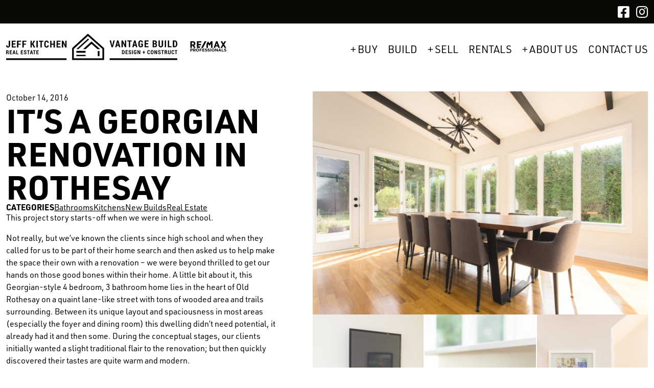

--- FILE ---
content_type: text/html; charset=UTF-8
request_url: https://jeffkitchen.ca/2016/10/14/its-a-georgian-renovation-in-rothesay/
body_size: 420499
content:
<!DOCTYPE html>
<html lang="en-US">
<head>
<meta charset="UTF-8" />
<meta name='viewport' content='width=device-width, initial-scale=1.0' />
<meta http-equiv='X-UA-Compatible' content='IE=edge' />
<link rel="profile" href="https://gmpg.org/xfn/11" />
<meta name='robots' content='index, follow, max-image-preview:large, max-snippet:-1, max-video-preview:-1' />

	<!-- This site is optimized with the Yoast SEO plugin v26.7 - https://yoast.com/wordpress/plugins/seo/ -->
	<title>It&#039;s A Georgian Renovation In Rothesay - Rothesay Real Estate</title>
	<link rel="canonical" href="https://jeffkitchen.ca/2016/10/14/its-a-georgian-renovation-in-rothesay/" />
	<meta property="og:locale" content="en_US" />
	<meta property="og:type" content="article" />
	<meta property="og:title" content="It&#039;s A Georgian Renovation In Rothesay - Rothesay Real Estate" />
	<meta property="og:description" content="his project story starts-off when we were in high school.  Not really, but we’ve known the clients since high school and when they called for us to be part of their home search and then asked us to help make the space their own with a renovation – we were beyond thrilled to get our hands on those good bones within their home." />
	<meta property="og:url" content="https://jeffkitchen.ca/2016/10/14/its-a-georgian-renovation-in-rothesay/" />
	<meta property="og:site_name" content="Rothesay Real Estate" />
	<meta property="article:published_time" content="2016-10-14T16:31:15+00:00" />
	<meta property="article:modified_time" content="2021-12-09T16:33:16+00:00" />
	<meta property="og:image" content="https://jeffkitchen.ca/wp-content/uploads/2021/12/dining-room-1.jpg" />
	<meta property="og:image:width" content="768" />
	<meta property="og:image:height" content="512" />
	<meta property="og:image:type" content="image/jpeg" />
	<meta name="author" content="jeffkitchenadmin" />
	<meta name="twitter:card" content="summary_large_image" />
	<meta name="twitter:label1" content="Written by" />
	<meta name="twitter:data1" content="jeffkitchenadmin" />
	<meta name="twitter:label2" content="Est. reading time" />
	<meta name="twitter:data2" content="3 minutes" />
	<script type="application/ld+json" class="yoast-schema-graph">{"@context":"https://schema.org","@graph":[{"@type":"Article","@id":"https://jeffkitchen.ca/2016/10/14/its-a-georgian-renovation-in-rothesay/#article","isPartOf":{"@id":"https://jeffkitchen.ca/2016/10/14/its-a-georgian-renovation-in-rothesay/"},"author":{"name":"jeffkitchenadmin","@id":"https://jeffkitchen.ca/#/schema/person/135fb5195ad764a6e551457794fc21bb"},"headline":"It&#8217;s A Georgian Renovation In Rothesay","datePublished":"2016-10-14T16:31:15+00:00","dateModified":"2021-12-09T16:33:16+00:00","mainEntityOfPage":{"@id":"https://jeffkitchen.ca/2016/10/14/its-a-georgian-renovation-in-rothesay/"},"wordCount":548,"image":{"@id":"https://jeffkitchen.ca/2016/10/14/its-a-georgian-renovation-in-rothesay/#primaryimage"},"thumbnailUrl":"https://jeffkitchen.ca/wp-content/uploads/2021/12/dining-room-1.jpg","articleSection":["Bathrooms","Kitchens","New Builds","Real Estate"],"inLanguage":"en-US"},{"@type":"WebPage","@id":"https://jeffkitchen.ca/2016/10/14/its-a-georgian-renovation-in-rothesay/","url":"https://jeffkitchen.ca/2016/10/14/its-a-georgian-renovation-in-rothesay/","name":"It's A Georgian Renovation In Rothesay - Rothesay Real Estate","isPartOf":{"@id":"https://jeffkitchen.ca/#website"},"primaryImageOfPage":{"@id":"https://jeffkitchen.ca/2016/10/14/its-a-georgian-renovation-in-rothesay/#primaryimage"},"image":{"@id":"https://jeffkitchen.ca/2016/10/14/its-a-georgian-renovation-in-rothesay/#primaryimage"},"thumbnailUrl":"https://jeffkitchen.ca/wp-content/uploads/2021/12/dining-room-1.jpg","datePublished":"2016-10-14T16:31:15+00:00","dateModified":"2021-12-09T16:33:16+00:00","author":{"@id":"https://jeffkitchen.ca/#/schema/person/135fb5195ad764a6e551457794fc21bb"},"breadcrumb":{"@id":"https://jeffkitchen.ca/2016/10/14/its-a-georgian-renovation-in-rothesay/#breadcrumb"},"inLanguage":"en-US","potentialAction":[{"@type":"ReadAction","target":["https://jeffkitchen.ca/2016/10/14/its-a-georgian-renovation-in-rothesay/"]}]},{"@type":"ImageObject","inLanguage":"en-US","@id":"https://jeffkitchen.ca/2016/10/14/its-a-georgian-renovation-in-rothesay/#primaryimage","url":"https://jeffkitchen.ca/wp-content/uploads/2021/12/dining-room-1.jpg","contentUrl":"https://jeffkitchen.ca/wp-content/uploads/2021/12/dining-room-1.jpg","width":768,"height":512},{"@type":"BreadcrumbList","@id":"https://jeffkitchen.ca/2016/10/14/its-a-georgian-renovation-in-rothesay/#breadcrumb","itemListElement":[{"@type":"ListItem","position":1,"name":"Home","item":"https://jeffkitchen.ca/"},{"@type":"ListItem","position":2,"name":"Blog","item":"https://jeffkitchen.ca/blog/"},{"@type":"ListItem","position":3,"name":"It&#8217;s A Georgian Renovation In Rothesay"}]},{"@type":"WebSite","@id":"https://jeffkitchen.ca/#website","url":"https://jeffkitchen.ca/","name":"Rothesay Real Estate","description":"Blending unique lifestyles with unique properties.","potentialAction":[{"@type":"SearchAction","target":{"@type":"EntryPoint","urlTemplate":"https://jeffkitchen.ca/?s={search_term_string}"},"query-input":{"@type":"PropertyValueSpecification","valueRequired":true,"valueName":"search_term_string"}}],"inLanguage":"en-US"},{"@type":"Person","@id":"https://jeffkitchen.ca/#/schema/person/135fb5195ad764a6e551457794fc21bb","name":"jeffkitchenadmin","image":{"@type":"ImageObject","inLanguage":"en-US","@id":"https://jeffkitchen.ca/#/schema/person/image/","url":"https://secure.gravatar.com/avatar/8a07bb610c71d976958c076d3c1aacc3ebb5ae96486e3a4d4f8f901eb32aaadc?s=96&d=mm&r=g","contentUrl":"https://secure.gravatar.com/avatar/8a07bb610c71d976958c076d3c1aacc3ebb5ae96486e3a4d4f8f901eb32aaadc?s=96&d=mm&r=g","caption":"jeffkitchenadmin"},"sameAs":["https://jeffkitchen.ca"],"url":"https://jeffkitchen.ca/author/jeffkitchenadmin/"}]}</script>
	<!-- / Yoast SEO plugin. -->


<link rel="alternate" type="application/rss+xml" title="Rothesay Real Estate &raquo; Feed" href="https://jeffkitchen.ca/feed/" />
<link rel="alternate" type="application/rss+xml" title="Rothesay Real Estate &raquo; Comments Feed" href="https://jeffkitchen.ca/comments/feed/" />
<link rel="alternate" type="application/rss+xml" title="Rothesay Real Estate &raquo; It&#8217;s A Georgian Renovation In Rothesay Comments Feed" href="https://jeffkitchen.ca/2016/10/14/its-a-georgian-renovation-in-rothesay/feed/" />
<link rel="alternate" title="oEmbed (JSON)" type="application/json+oembed" href="https://jeffkitchen.ca/wp-json/oembed/1.0/embed?url=https%3A%2F%2Fjeffkitchen.ca%2F2016%2F10%2F14%2Fits-a-georgian-renovation-in-rothesay%2F" />
<link rel="alternate" title="oEmbed (XML)" type="text/xml+oembed" href="https://jeffkitchen.ca/wp-json/oembed/1.0/embed?url=https%3A%2F%2Fjeffkitchen.ca%2F2016%2F10%2F14%2Fits-a-georgian-renovation-in-rothesay%2F&#038;format=xml" />
<link rel="preload" href="https://jeffkitchen.ca/wp-content/plugins/bb-plugin/fonts/fontawesome/5.15.4/webfonts/fa-brands-400.woff2" as="font" type="font/woff2" crossorigin="anonymous">
<link rel="preload" href="https://jeffkitchen.ca/wp-content/plugins/bb-plugin/fonts/fontawesome/5.15.4/webfonts/fa-solid-900.woff2" as="font" type="font/woff2" crossorigin="anonymous">
<link rel="preload" href="https://jeffkitchen.ca/wp-content/plugins/bb-plugin/fonts/fontawesome/5.15.4/webfonts/fa-regular-400.woff2" as="font" type="font/woff2" crossorigin="anonymous">
<style id='wp-img-auto-sizes-contain-inline-css'>
img:is([sizes=auto i],[sizes^="auto," i]){contain-intrinsic-size:3000px 1500px}
/*# sourceURL=wp-img-auto-sizes-contain-inline-css */
</style>
<style id='wp-emoji-styles-inline-css'>

	img.wp-smiley, img.emoji {
		display: inline !important;
		border: none !important;
		box-shadow: none !important;
		height: 1em !important;
		width: 1em !important;
		margin: 0 0.07em !important;
		vertical-align: -0.1em !important;
		background: none !important;
		padding: 0 !important;
	}
/*# sourceURL=wp-emoji-styles-inline-css */
</style>
<link rel='stylesheet' id='glightbox-css' href='https://jeffkitchen.ca/wp-content/plugins/custom-beaver-modules/portfolio-gallery-module/css/glightbox.min.css' media='all' />
<link rel='stylesheet' id='fl-builder-layout-2584-css' href='https://jeffkitchen.ca/wp-content/uploads/bb-plugin/cache/2584-layout.css?ver=29505e3ccaab0cad7dc869086d380788' media='all' />
<link rel='stylesheet' id='font-awesome-5-css' href='https://jeffkitchen.ca/wp-content/plugins/bb-plugin/fonts/fontawesome/5.15.4/css/all.min.css?ver=2.10.0.5' media='all' />
<link rel='stylesheet' id='fl-builder-layout-bundle-1dcac58ac52e7be268e154ade92b40ea-css' href='https://jeffkitchen.ca/wp-content/uploads/bb-plugin/cache/1dcac58ac52e7be268e154ade92b40ea-layout-bundle.css?ver=2.10.0.5-1.5.2.1-20251125200437' media='all' />
<link rel='stylesheet' id='passster-public-css' href='https://jeffkitchen.ca/wp-content/plugins/content-protector/assets/public/passster-public.min.css?ver=4.2.25' media='all' />
<link rel='stylesheet' id='jquery-magnificpopup-css' href='https://jeffkitchen.ca/wp-content/plugins/bb-plugin/css/jquery.magnificpopup.min.css?ver=2.10.0.5' media='all' />
<link rel='stylesheet' id='bootstrap-4-css' href='https://jeffkitchen.ca/wp-content/themes/bb-theme/css/bootstrap-4.min.css?ver=1.7.19.1' media='all' />
<link rel='stylesheet' id='fl-automator-skin-css' href='https://jeffkitchen.ca/wp-content/uploads/bb-theme/skin-6969250d1cab4.css?ver=1.7.19.1' media='all' />
<link rel='stylesheet' id='fl-child-theme-css' href='https://jeffkitchen.ca/wp-content/themes/bb-theme-child/style.css?ver=4a051422582fae7027e4428f34c43920' media='all' />
<script src="https://jeffkitchen.ca/wp-includes/js/jquery/jquery.min.js?ver=3.7.1" id="jquery-core-js"></script>
<script src="https://jeffkitchen.ca/wp-includes/js/jquery/jquery-migrate.min.js?ver=3.4.1" id="jquery-migrate-js"></script>
<script src="https://jeffkitchen.ca/wp-includes/js/dist/hooks.min.js?ver=dd5603f07f9220ed27f1" id="wp-hooks-js"></script>
<script src="https://jeffkitchen.ca/wp-includes/js/dist/i18n.min.js?ver=c26c3dc7bed366793375" id="wp-i18n-js"></script>
<script id="wp-i18n-js-after">
wp.i18n.setLocaleData( { 'text direction\u0004ltr': [ 'ltr' ] } );
//# sourceURL=wp-i18n-js-after
</script>
<script src="https://jeffkitchen.ca/wp-includes/js/dist/url.min.js?ver=9e178c9516d1222dc834" id="wp-url-js"></script>
<script src="https://jeffkitchen.ca/wp-includes/js/dist/api-fetch.min.js?ver=3a4d9af2b423048b0dee" id="wp-api-fetch-js"></script>
<script id="wp-api-fetch-js-after">
wp.apiFetch.use( wp.apiFetch.createRootURLMiddleware( "https://jeffkitchen.ca/wp-json/" ) );
wp.apiFetch.nonceMiddleware = wp.apiFetch.createNonceMiddleware( "1862105809" );
wp.apiFetch.use( wp.apiFetch.nonceMiddleware );
wp.apiFetch.use( wp.apiFetch.mediaUploadMiddleware );
wp.apiFetch.nonceEndpoint = "https://jeffkitchen.ca/wp-admin/admin-ajax.php?action=rest-nonce";
//# sourceURL=wp-api-fetch-js-after
</script>
<script src="https://jeffkitchen.ca/wp-content/plugins/content-protector/assets/public/cookie.js?ver=4.2.25" id="passster-cookie-js"></script>
<script id="passster-public-js-extra">
var ps_ajax = {"ajax_url":"https://jeffkitchen.ca/wp-admin/admin-ajax.php","nonce":"e4c208bfee","hash_nonce":"75b2ee4ea6","logout_nonce":"a64a22ac6a","post_id":"2584","shortcodes":[],"permalink":"https://jeffkitchen.ca/2016/10/14/its-a-georgian-renovation-in-rothesay/","cookie_duration_unit":"days","cookie_duration":"1","disable_cookie":"","unlock_mode":""};
//# sourceURL=passster-public-js-extra
</script>
<script src="https://jeffkitchen.ca/wp-content/plugins/content-protector/assets/public/passster-public.min.js?ver=4.2.25" id="passster-public-js"></script>
<link rel="https://api.w.org/" href="https://jeffkitchen.ca/wp-json/" /><link rel="alternate" title="JSON" type="application/json" href="https://jeffkitchen.ca/wp-json/wp/v2/posts/2584" /><link rel="EditURI" type="application/rsd+xml" title="RSD" href="https://jeffkitchen.ca/xmlrpc.php?rsd" />
<!-- HFCM by 99 Robots - Snippet # 1: Google Analytics -->
<!-- Global site tag (gtag.js) - Google Analytics -->
<script async src="https://www.googletagmanager.com/gtag/js?id=G-V0DDB3TLX8"></script>
<script>
  window.dataLayer = window.dataLayer || [];
  function gtag(){dataLayer.push(arguments);}
  gtag('js', new Date());

  gtag('config', 'G-V0DDB3TLX8');
</script>
<!-- /end HFCM by 99 Robots -->
<!-- HFCM by 99 Robots - Snippet # 2: HubSpot -->
<!-- Start of HubSpot Embed Code -->
<script type="text/javascript" id="hs-script-loader" async defer src="//js.hs-scripts.com/8136646.js"></script>
<!-- End of HubSpot Embed Code -->
<!-- /end HFCM by 99 Robots -->
        <style>
            .passster-form {
                max-width: 700px !important;
             margin: 0 auto !important;
                        }

            .passster-form > form {
                background: #FAFAFA;
                padding: 10px 30px 30px 30px;
                margin: 0 0 0 0;
                border-radius: 14px;
            }

            .passster-form .ps-form-headline {
                font-size: 24px;
                font-weight: 500;
                color: #080a03;
            }

            .passster-form p {
                font-size: 16px;
                font-weight: 300;
                color: #000;
            }

            .passster-submit, .passster-submit-recaptcha,
			.passster-submit, .passster-submit-turnstile {
                background: #080a03;
                padding: 10px 10px 10px 10px;
                margin: 0 0 0 0;
                border-radius: 0px;
                font-size: 12px;
                font-weight: 400;
                color: #fff;
            }

            .passster-submit:hover, .passster-submit-recaptcha:hover,
            .passster-submit:hover, .passster-submit-turnstile:hover {
                background: #000;
                color: #fff;
            }
        </style>
		<link rel="pingback" href="https://jeffkitchen.ca/xmlrpc.php">
<link rel="icon" href="https://jeffkitchen.ca/wp-content/uploads/2021/12/Screenshot_1.png" sizes="32x32" />
<link rel="icon" href="https://jeffkitchen.ca/wp-content/uploads/2021/12/Screenshot_1.png" sizes="192x192" />
<link rel="apple-touch-icon" href="https://jeffkitchen.ca/wp-content/uploads/2021/12/Screenshot_1.png" />
<meta name="msapplication-TileImage" content="https://jeffkitchen.ca/wp-content/uploads/2021/12/Screenshot_1.png" />
</head>
<body data-rsssl=1 class="wp-singular post-template post-template-tpl-full-width post-template-tpl-full-width-php single single-post postid-2584 single-format-standard wp-theme-bb-theme wp-child-theme-bb-theme-child fl-builder fl-builder-2-10-0-5 fl-themer-1-5-2-1-20251125200437 fl-theme-1-7-19-1 fl-no-js fl-theme-builder-header fl-theme-builder-header-header fl-theme-builder-footer fl-theme-builder-footer-footer fl-framework-bootstrap-4 fl-preset-default fl-full-width fl-search-active" itemscope="itemscope" itemtype="https://schema.org/WebPage">
<a aria-label="Skip to content" class="fl-screen-reader-text" href="#fl-main-content">Skip to content</a><div class="fl-page">
	<header class="fl-builder-content fl-builder-content-21 fl-builder-global-templates-locked" data-post-id="21" data-type="header" data-sticky="0" data-sticky-on="" data-sticky-breakpoint="medium" data-shrink="0" data-overlay="0" data-overlay-bg="transparent" data-shrink-image-height="50px" role="banner" itemscope="itemscope" itemtype="http://schema.org/WPHeader"><div class="fl-row fl-row-full-width fl-row-bg-color fl-node-618b5b643fcb2 fl-row-default-height fl-row-align-center fl-visible-desktop fl-visible-large fl-visible-medium" data-node="618b5b643fcb2">
	<div class="fl-row-content-wrap">
						<div class="fl-row-content fl-row-fixed-width fl-node-content">
		
<div class="fl-col-group fl-node-618b5b6440930" data-node="618b5b6440930">
			<div class="fl-col fl-node-618b5b64409cc fl-col-bg-color" data-node="618b5b64409cc">
	<div class="fl-col-content fl-node-content"><div class="fl-module fl-module-icon-group fl-node-618b5ba1d077f" data-node="618b5ba1d077f">
	<div class="fl-module-content fl-node-content">
		<div class="fl-icon-group">
	<span class="fl-icon">
								<a href="https://www.facebook.com/jeffkitchenrealestate" target="_blank" rel="noopener" >
							<i class="fab fa-facebook-square" aria-hidden="true"></i>
				<span class="sr-only">Visit Jeff Kitchen Real Estate On Facebook</span>
						</a>
			</span>
		<span class="fl-icon">
								<a href="https://www.instagram.com/jeff_kitchen/" target="_blank" rel="noopener" >
							<i class="fab fa-instagram" aria-hidden="true"></i>
				<span class="sr-only">Visit Jeff Kitchen Real Estate On Instagram</span>
						</a>
			</span>
	</div>
	</div>
</div>
</div>
</div>
	</div>
		</div>
	</div>
</div>
<div class="fl-row fl-row-full-width fl-row-bg-color fl-node-618b5c352e8ba fl-row-default-height fl-row-align-center fl-visible-desktop fl-visible-large fl-visible-medium" data-node="618b5c352e8ba">
	<div class="fl-row-content-wrap">
						<div class="fl-row-content fl-row-fixed-width fl-node-content">
		
<div class="fl-col-group fl-node-618b5c352fc8b fl-col-group-equal-height fl-col-group-align-center" data-node="618b5c352fc8b">
			<div class="fl-col fl-node-618b5c352fd20 fl-col-bg-color fl-col-small fl-col-small-full-width" data-node="618b5c352fd20">
	<div class="fl-col-content fl-node-content"><div class="fl-module fl-module-html fl-node-n52mjx4stfqi fl-visible-desktop fl-visible-large" data-node="n52mjx4stfqi">
	<div class="fl-module-content fl-node-content">
		<div class="fl-html">
	<a href="https://jeffkitchen.ca">
<svg viewBox="0 0 524.202 71.715" xmlns="http://www.w3.org/2000/svg" xmlns:xlink="http://www.w3.org/1999/xlink">
  <g id="Group_62" data-name="Group 62" transform="matrix(1, 0, 0, 1, -5, -6)">
    <g id="Group_61" data-name="Group 61" transform="translate(152.821 6)">
      <path id="Path_18" data-name="Path 18" d="M419.973,57.764l23.95-21.821L441.606,33.9,415.412,57.764Zm42.868,0H468.7l-19.447-17.13-18.8,17.13H436.2l13.1-11.933Z" transform="translate(-405.883 -23.202)"/>
      <path id="Path_19" data-name="Path 19" d="M415.415,118h20.576v-2.819H415.415Zm20.576-11.431H415.415v3.814h20.576Z" transform="translate(-405.885 -68.013)"/>
      <rect id="Rectangle_29" data-name="Rectangle 29" width="3.906" height="11.431" transform="translate(57.423 38.559)"/>
      <path id="Path_20" data-name="Path 20" d="M394.341,39.9l31.571-28.81,32.506,28.825V60.855H394.341ZM425.873,6,390.557,38.234v26.4H462.2V38.215Z" transform="translate(-390.557 -6)"/>
    </g>
    <path id="Path_21" data-name="Path 21" d="M805.894,101.625H800.2v1.384h1.978v7.451H803.9v-7.451h1.99Zm-8.617,5.988a2.17,2.17,0,0,1-.216,1.236.977.977,0,0,1-.871.362,1.126,1.126,0,0,1-.967-.455,2.375,2.375,0,0,1-.33-1.391v-2.651a2.474,2.474,0,0,1,.309-1.377,1.01,1.01,0,0,1,.893-.455,1.091,1.091,0,0,1,.951.381,2.059,2.059,0,0,1,.237,1.252h1.664l.017-.038a3.187,3.187,0,0,0-.742-2.224,2.806,2.806,0,0,0-2.126-.754,2.763,2.763,0,0,0-2.121.848,3.354,3.354,0,0,0-.792,2.38v2.641a3.268,3.268,0,0,0,.819,2.38,2.919,2.919,0,0,0,2.191.84,2.733,2.733,0,0,0,2.076-.74,3.041,3.041,0,0,0,.692-2.2l-.019-.038Zm-7.7-5.988v6.015a1.8,1.8,0,0,1-.328,1.207,1.219,1.219,0,0,1-.953.364,1.175,1.175,0,0,1-.939-.383,1.773,1.773,0,0,1-.335-1.188v-6.015H785.3v6.015a2.819,2.819,0,0,0,.828,2.177,3.442,3.442,0,0,0,4.336,0,2.827,2.827,0,0,0,.828-2.181v-6.015Zm-10.37,1.386h1.156a.94.94,0,0,1,.8.357,1.555,1.555,0,0,1,.273.965,1.38,1.38,0,0,1-.273.917.993.993,0,0,1-.8.321H779.2Zm1.25,3.936a.911.911,0,0,1,.773.364,1.7,1.7,0,0,1,.268,1.025v.6a7.264,7.264,0,0,0,.055.893.982.982,0,0,0,.268.63H783.6v-.127a1.073,1.073,0,0,1-.3-.6,4.055,4.055,0,0,1-.084-.781v-.625a2.7,2.7,0,0,0-.3-1.333,1.686,1.686,0,0,0-.982-.764,2.161,2.161,0,0,0,.9-.8,2.218,2.218,0,0,0,.309-1.19,2.481,2.481,0,0,0-.742-1.916,2.9,2.9,0,0,0-2.05-.687h-2.88v8.826H779.2v-3.513Zm-4.681-5.323h-5.692v1.384h1.978v7.451h1.724v-7.451h1.989Zm-9.137,7.32a1.041,1.041,0,0,1-.809.289,1.383,1.383,0,0,1-1.044-.357,1.664,1.664,0,0,1-.347-1.178h-1.681l-.012.036a2.474,2.474,0,0,0,.9,2.114,3.408,3.408,0,0,0,2.188.738,3.021,3.021,0,0,0,2.03-.649,2.231,2.231,0,0,0,.766-1.8,2.413,2.413,0,0,0-.635-1.762A4.7,4.7,0,0,0,766.1,105.3a4.554,4.554,0,0,1-1.118-.628.919.919,0,0,1-.321-.718,1.114,1.114,0,0,1,.287-.785,1.176,1.176,0,0,1,1.662.062,1.527,1.527,0,0,1,.3.984h1.676l.012-.038a2.487,2.487,0,0,0-.766-1.92,2.825,2.825,0,0,0-2.05-.761,3.044,3.044,0,0,0-2.045.682,2.217,2.217,0,0,0-.8,1.769,2.154,2.154,0,0,0,.687,1.707,6.189,6.189,0,0,0,2.067,1.09,2.765,2.765,0,0,1,.941.591,1.192,1.192,0,0,1,.266.817,1.137,1.137,0,0,1-.263.79m-5.878-7.32H759.04v5.632l-.038.012-2.7-5.644h-1.729v8.835H756.3v-5.636l.036-.012,2.7,5.649h1.717Zm-9.894,5.663a2.415,2.415,0,0,1-.352,1.437,1.319,1.319,0,0,1-2.037,0,2.453,2.453,0,0,1-.345-1.437V104.8a2.492,2.492,0,0,1,.338-1.432,1.172,1.172,0,0,1,1.02-.479,1.188,1.188,0,0,1,1.025.481,2.42,2.42,0,0,1,.352,1.429Zm1.717-2.476a3.363,3.363,0,0,0-.848-2.43,2.973,2.973,0,0,0-2.246-.884,2.929,2.929,0,0,0-2.231.884,3.39,3.39,0,0,0-.838,2.43v2.476a3.362,3.362,0,0,0,.838,2.425,3.31,3.31,0,0,0,4.482,0,3.343,3.343,0,0,0,.843-2.425Zm-9.544,2.8a2.175,2.175,0,0,1-.215,1.236.978.978,0,0,1-.872.362,1.125,1.125,0,0,1-.967-.455,2.372,2.372,0,0,1-.33-1.391v-2.651a2.474,2.474,0,0,1,.309-1.377,1.009,1.009,0,0,1,.891-.455,1.092,1.092,0,0,1,.953.381,2.056,2.056,0,0,1,.237,1.252H744.7l.019-.038a3.187,3.187,0,0,0-.742-2.224,2.812,2.812,0,0,0-2.129-.754,2.757,2.757,0,0,0-2.119.848,3.342,3.342,0,0,0-.793,2.38v2.641a3.268,3.268,0,0,0,.819,2.38,2.92,2.92,0,0,0,2.191.84,2.733,2.733,0,0,0,2.076-.74,3.028,3.028,0,0,0,.69-2.2l-.017-.038Zm-11.225-4.47h-1.631v2.4h-1.863v1.539h1.863v2.488h1.631v-2.488h1.858v-1.539h-1.858Zm-8.965-1.518H721.13v5.632l-.038.012-2.7-5.644h-1.729v8.835h1.729v-5.636l.036-.012,2.7,5.649h1.716Zm-8.359,4.236H711.6v1.212h1.166v1.585a1.063,1.063,0,0,1-.4.412,1.583,1.583,0,0,1-.761.141,1.272,1.272,0,0,1-1.051-.446,2.161,2.161,0,0,1-.362-1.374v-2.708a2.153,2.153,0,0,1,.357-1.355,1.2,1.2,0,0,1,.989-.445,1.225,1.225,0,0,1,.955.342,1.644,1.644,0,0,1,.33,1.089h1.621l.012-.036a2.853,2.853,0,0,0-.764-2.062,3.034,3.034,0,0,0-2.2-.718,2.951,2.951,0,0,0-2.193.838,3.211,3.211,0,0,0-.829,2.361v2.694a2.924,2.924,0,0,0,3.137,3.2,3.454,3.454,0,0,0,1.815-.433,3.164,3.164,0,0,0,1.073-1.006Zm-8.15-4.236h-1.717v8.835h1.717Zm-5.744,7.32a1.04,1.04,0,0,1-.809.289,1.383,1.383,0,0,1-1.044-.357,1.654,1.654,0,0,1-.347-1.178h-1.681l-.012.036a2.468,2.468,0,0,0,.9,2.114,3.409,3.409,0,0,0,2.188.738,3.021,3.021,0,0,0,2.031-.649,2.23,2.23,0,0,0,.766-1.8,2.424,2.424,0,0,0-.635-1.762,4.694,4.694,0,0,0-1.889-1.077,4.557,4.557,0,0,1-1.118-.628.919.919,0,0,1-.321-.718,1.113,1.113,0,0,1,.288-.785,1.172,1.172,0,0,1,1.659.062,1.515,1.515,0,0,1,.3.984h1.676l.012-.038a2.485,2.485,0,0,0-.766-1.92,2.826,2.826,0,0,0-2.05-.761,3.042,3.042,0,0,0-2.045.682,2.219,2.219,0,0,0-.8,1.769,2.155,2.155,0,0,0,.689,1.707,6.185,6.185,0,0,0,2.067,1.09,2.763,2.763,0,0,1,.941.591,1.193,1.193,0,0,1,.266.817,1.137,1.137,0,0,1-.263.79m-5.952-3.738h-2.967v-2.2h3.477v-1.384h-5.205v8.835h5.217v-1.377h-3.489v-2.5h2.967Zm-9.977-2.2a1.242,1.242,0,0,1,1.113.625,3.09,3.09,0,0,1,.393,1.657v1.5a3.1,3.1,0,0,1-.393,1.664,1.242,1.242,0,0,1-1.113.63h-.843v-6.075Zm.1,7.451a2.845,2.845,0,0,0,2.246-1.025,3.912,3.912,0,0,0,.884-2.646V105.3a3.919,3.919,0,0,0-.884-2.648,2.842,2.842,0,0,0-2.246-1.03h-2.67v8.835Z" transform="translate(-417.497 -58.884)"/>
    <path id="Path_22" data-name="Path 22" d="M755.789,47.313a2.117,2.117,0,0,1,1.9,1.065,5.273,5.273,0,0,1,.668,2.826v2.557a5.325,5.325,0,0,1-.668,2.843,2.111,2.111,0,0,1-1.9,1.07h-1.437V47.313Zm.165,12.707a4.835,4.835,0,0,0,3.826-1.748,6.648,6.648,0,0,0,1.509-4.506V51.233a6.673,6.673,0,0,0-1.509-4.514,4.833,4.833,0,0,0-3.826-1.753h-4.549V60.02Zm-13-15.053h-2.945V60.02h8.447V57.674h-5.5Zm-6.867,0H733.16V60.02h2.926Zm-9.6,0V55.212a3.061,3.061,0,0,1-.558,2.059,2.082,2.082,0,0,1-1.624.62,2.023,2.023,0,0,1-1.6-.651,3.041,3.041,0,0,1-.567-2.028V44.967H719.2V55.212a4.815,4.815,0,0,0,1.411,3.711,5.865,5.865,0,0,0,7.391.007,4.819,4.819,0,0,0,1.413-3.719V44.967Zm-17.4,2.346h1.489a2.049,2.049,0,0,1,1.5.493,2.109,2.109,0,0,1,.5,1.549,2.008,2.008,0,0,1-.481,1.446,1.885,1.885,0,0,1-1.379.524h-1.623Zm2.274,6.07a1.418,1.418,0,0,1,1.262.579,2.941,2.941,0,0,1,.393,1.655,2.253,2.253,0,0,1-.46,1.539,1.77,1.77,0,0,1-1.391.517h-2.078V53.383Zm-.2,6.637A5.1,5.1,0,0,0,714.7,58.9a4.193,4.193,0,0,0,1.235-3.278,4.087,4.087,0,0,0-.57-2.182,2.665,2.665,0,0,0-1.757-1.209,2.925,2.925,0,0,0,1.427-1.247,3.777,3.777,0,0,0,.477-1.906A3.685,3.685,0,0,0,714.2,46a5.715,5.715,0,0,0-3.632-1.034h-4.437V60.02Zm-15.051-8.952h-5.057V47.313h5.924V44.967h-8.869V60.02H697V57.674h-5.945v-4.26h5.057ZM684.4,52.183H679.48v2.069h1.985v2.7a1.86,1.86,0,0,1-.687.7,2.707,2.707,0,0,1-1.3.239,2.175,2.175,0,0,1-1.8-.761,3.7,3.7,0,0,1-.613-2.344V50.17a3.657,3.657,0,0,1,.608-2.313,2.04,2.04,0,0,1,1.685-.759,2.093,2.093,0,0,1,1.628.584,2.826,2.826,0,0,1,.565,1.86h2.761l.019-.062a4.849,4.849,0,0,0-1.3-3.508,5.172,5.172,0,0,0-3.752-1.223,5.023,5.023,0,0,0-3.738,1.427,5.473,5.473,0,0,0-1.413,4.023v4.59a4.983,4.983,0,0,0,5.347,5.45,5.879,5.879,0,0,0,3.091-.74,5.441,5.441,0,0,0,1.829-1.71ZM666.1,49.133h.063l1.355,5.325h-2.77Zm2.835,10.887H671.9l-4.229-15.053h-3.06l-4.24,15.053h2.967l.807-3.216h3.97Zm-9.671-15.053h-9.7v2.346h3.371V60.02h2.936V47.313h3.393Zm-12.341,0h-2.926v9.594l-.062.022-4.6-9.616h-2.947V60.02h2.947v-9.6l.063-.021,4.6,9.625h2.926Zm-18.985,4.166H628l1.353,5.325h-2.77Zm2.833,10.887h2.967L629.5,44.967h-3.06L622.2,60.02h2.969l.807-3.216h3.97ZM612.844,44.967h-3.091L613.96,60.02h3.063l4.207-15.053h-3.091l-2.512,11.239-.115.548h-.062l-.113-.579Z" transform="translate(-372.893 -23.893)"/>
    <path id="Path_23" data-name="Path 23" d="M77.5,105.759H74.538v-2.2h3.477v-1.384H72.809v8.835h5.218v-1.377H74.538v-2.5H77.5Zm-6.4-3.582H65.415v1.384H67.4v7.451h1.721v-7.451h1.99Zm-9.376,2.445h.038l.792,3.127H60.935Zm1.664,6.39h1.741l-2.483-8.835h-1.8l-2.485,8.835h1.741l.472-1.872h2.33Zm-5.677-8.835H52.028v1.384h1.978v7.451h1.721v-7.451h1.99ZM48.58,109.5a1.037,1.037,0,0,1-.809.29,1.4,1.4,0,0,1-1.044-.357,1.665,1.665,0,0,1-.345-1.178H44.7l-.012.036a2.469,2.469,0,0,0,.9,2.114,3.4,3.4,0,0,0,2.186.737,3.033,3.033,0,0,0,2.033-.649,2.229,2.229,0,0,0,.764-1.8,2.422,2.422,0,0,0-.632-1.762,4.691,4.691,0,0,0-1.892-1.078,4.58,4.58,0,0,1-1.116-.627.912.912,0,0,1-.321-.718,1.115,1.115,0,0,1,.287-.785,1.174,1.174,0,0,1,1.659.062,1.515,1.515,0,0,1,.3.984h1.674l.012-.038a2.475,2.475,0,0,0-.764-1.92,2.831,2.831,0,0,0-2.052-.761,3.038,3.038,0,0,0-2.042.682,2.22,2.22,0,0,0-.8,1.77,2.158,2.158,0,0,0,.69,1.707,6.169,6.169,0,0,0,2.064,1.09,2.72,2.72,0,0,1,.941.592,1.182,1.182,0,0,1,.268.816,1.127,1.127,0,0,1-.266.79m-5.95-3.738H39.664v-2.2H43.14v-1.384H37.935v8.835h5.217v-1.377H39.664v-2.5H42.63ZM29.38,102.177H27.651v8.835h4.956v-1.377H29.38Zm-6.688,2.445h.036l.795,3.127H21.9Zm1.662,6.39h1.741l-2.481-8.835h-1.8l-2.487,8.835h1.741l.474-1.872h2.33Zm-6.742-5.253H14.645v-2.2h3.477v-1.384H12.916v8.835h5.217v-1.377H14.645v-2.5h2.967Zm-10.887-2.2H7.883a.943.943,0,0,1,.8.357,1.556,1.556,0,0,1,.273.965,1.374,1.374,0,0,1-.273.915.992.992,0,0,1-.8.323H6.724Zm1.25,3.936a.907.907,0,0,1,.773.364,1.7,1.7,0,0,1,.27,1.025v.6a6.789,6.789,0,0,0,.055.891,1,1,0,0,0,.266.632h1.784v-.127a1.084,1.084,0,0,1-.3-.6,3.871,3.871,0,0,1-.086-.781v-.625a2.673,2.673,0,0,0-.3-1.334,1.7,1.7,0,0,0-.979-.766,2.154,2.154,0,0,0,.9-.8,2.223,2.223,0,0,0,.311-1.192,2.479,2.479,0,0,0-.745-1.913,2.893,2.893,0,0,0-2.047-.687H5v8.825H6.724V107.5Z" transform="translate(0 -59.225)"/>
    <path id="Path_24" data-name="Path 24" d="M140.426,46.509H137.5V56.1l-.062.021-4.6-9.616h-2.945V61.562h2.945v-9.6l.063-.022,4.6,9.626h2.926Zm-14.438,6.1h-5.055V48.856h5.924V46.509h-8.871V61.562h8.893V59.216h-5.945v-4.26h5.055Zm-11.759-6.1h-2.936v6.472h-4.674V46.509h-2.947V61.562h2.947V55.328h4.674v6.235h2.936Zm-16.682,10.2a3.676,3.676,0,0,1-.366,2.1,1.669,1.669,0,0,1-1.485.615,1.912,1.912,0,0,1-1.65-.776,4.068,4.068,0,0,1-.563-2.371V51.765a4.231,4.231,0,0,1,.527-2.349,1.728,1.728,0,0,1,1.521-.776,1.854,1.854,0,0,1,1.623.654,3.5,3.5,0,0,1,.4,2.136h2.833l.031-.06a5.436,5.436,0,0,0-1.267-3.795,4.786,4.786,0,0,0-3.625-1.284,4.71,4.71,0,0,0-3.613,1.444,5.706,5.706,0,0,0-1.35,4.059v4.5a5.581,5.581,0,0,0,1.4,4.059A4.974,4.974,0,0,0,95.7,61.78a4.656,4.656,0,0,0,3.536-1.262,5.17,5.17,0,0,0,1.178-3.742l-.031-.062Zm-9.216-10.2h-9.7v2.347H82V61.562h2.938V48.856h3.391Zm-12.482,0H72.923V61.562h2.926ZM66.736,61.562h3.577l-4.446-8.177,4.1-6.877H66.363l-2.936,6.12h-.95v-6.12H59.529V61.562h2.948V55.308h1.281Zm-17.264-8.6h-5.11V48.856H50.37V46.509H41.418V61.562h2.945V55.308h5.11Zm-11.989,0H32.376V48.856h6.008V46.509H29.432V61.562h2.945V55.308h5.107ZM25.529,52.61H20.472V48.856H26.4V46.509H17.527V61.562h8.89V59.216H20.472v-4.26h5.057ZM10.853,56.972a3.285,3.285,0,0,1-.429,1.81,1.232,1.232,0,0,1-1.029.651,1.3,1.3,0,0,1-1.08-.548A2.877,2.877,0,0,1,7.9,57.147H5.033L5,57.209a4.419,4.419,0,0,0,1.152,3.412A4.456,4.456,0,0,0,9.4,61.78a4.171,4.171,0,0,0,3.139-1.3,4.853,4.853,0,0,0,1.245-3.51V46.509H10.853Z" transform="translate(0 -24.844)"/>
    <rect id="Rectangle_30" data-name="Rectangle 30" width="135.426" height="3.784" transform="translate(5 60.855)"/>
    <rect id="Rectangle_31" data-name="Rectangle 31" width="151.536" height="3.784" transform="translate(236.86 60.855)"/>
  </g>
  <image width="80.538" height="27.859" x="412.664" y="14.385" style="" xlink:href="[data-uri]"/>
</svg>
</a></div>
	</div>
</div>
<div class="fl-module fl-module-html fl-node-iq05rsv3hfub fl-visible-medium fl-visible-mobile" data-node="iq05rsv3hfub">
	<div class="fl-module-content fl-node-content">
		<div class="fl-html">
	<div style="width: 100%; max-width: 200px;">
<a href="https://jeffkitchen.ca">

<svg viewBox="0 0 202.381 59.298" xmlns="http://www.w3.org/2000/svg" xmlns:xlink="http://www.w3.org/1999/xlink">
  <g id="Group_62" data-name="Group 62" transform="matrix(1, 0, 0, 1, -4.999999999999986, -5.999999999999993)">
    <g id="Group_61" data-name="Group 61" transform="matrix(1, 0, 0, 1, 4.999999, 6.663997)">
      <path id="Path_18" data-name="Path 18" d="M419.973,57.764l23.95-21.821L441.606,33.9,415.412,57.764Zm42.868,0H468.7l-19.447-17.13-18.8,17.13H436.2l13.1-11.933Z" transform="translate(-405.883 -23.202)"/>
      <path id="Path_19" data-name="Path 19" d="M415.415,118h20.576v-2.819H415.415Zm20.576-11.431H415.415v3.814h20.576Z" transform="translate(-405.885 -68.013)"/>
      <rect id="Rectangle_29" data-name="Rectangle 29" width="3.906" height="11.431" transform="translate(57.423 38.559)"/>
      <path id="Path_20" data-name="Path 20" d="M394.341,39.9l31.571-28.81,32.506,28.825V60.855H394.341ZM425.873,6,390.557,38.234v26.4H462.2V38.215Z" transform="translate(-390.557 -6)"/>
    </g>
  </g>
  <image width="70.538" height="26.859" x="90.843" y="15.439" style="" transform="matrix(1, 0, 0, 1, 1.4210854715202004e-14, 0)" xlink:href="[data-uri]"/>
</svg>
</a>

</div></div>
	</div>
</div>
</div>
</div>
			<div class="fl-col fl-node-618b5c352fd23 fl-col-bg-color" data-node="618b5c352fd23">
	<div class="fl-col-content fl-node-content"><div id="desktop-menu" class="fl-module fl-module-widget fl-node-618e4605b0485" data-node="618e4605b0485">
	<div class="fl-module-content fl-node-content">
		<div class="fl-widget">
<div class="widget widget_nav_menu"><div class="menu-main-menu-container"><ul id="menu-main-menu" class="menu"><li id="menu-item-126" class="menu-item menu-item-type-custom menu-item-object-custom menu-item-has-children menu-item-126"><a href="#">Buy</a>
<ul class="sub-menu">
	<li id="menu-item-598" class="menu-item menu-item-type-post_type menu-item-object-page menu-item-598"><a href="https://jeffkitchen.ca/for-sale/">Current Listings</a></li>
	<li id="menu-item-600" class="menu-item menu-item-type-post_type menu-item-object-page menu-item-600"><a href="https://jeffkitchen.ca/sold/">Sold Listings</a></li>
</ul>
</li>
<li id="menu-item-1259" class="menu-item menu-item-type-post_type menu-item-object-page menu-item-1259"><a href="https://jeffkitchen.ca/vantage-build/">Build</a></li>
<li id="menu-item-601" class="menu-item menu-item-type-post_type menu-item-object-page menu-item-has-children menu-item-601"><a href="https://jeffkitchen.ca/sell-your-house/">Sell</a>
<ul class="sub-menu">
	<li id="menu-item-19043" class="menu-item menu-item-type-post_type menu-item-object-page menu-item-19043"><a href="https://jeffkitchen.ca/sell-your-house/">Sell</a></li>
	<li id="menu-item-1105" class="menu-item menu-item-type-post_type menu-item-object-page menu-item-1105"><a href="https://jeffkitchen.ca/portfolio/">Portfolio</a></li>
</ul>
</li>
<li id="menu-item-599" class="menu-item menu-item-type-post_type menu-item-object-page menu-item-599"><a href="https://jeffkitchen.ca/rentals/">Rentals</a></li>
<li id="menu-item-135" class="menu-item menu-item-type-custom menu-item-object-custom menu-item-has-children menu-item-135"><a href="#">About Us</a>
<ul class="sub-menu">
	<li id="menu-item-602" class="menu-item menu-item-type-post_type menu-item-object-page menu-item-602"><a href="https://jeffkitchen.ca/meet-the-team/">Our People</a></li>
	<li id="menu-item-603" class="menu-item menu-item-type-post_type menu-item-object-page menu-item-603"><a href="https://jeffkitchen.ca/our-location/">Our Location</a></li>
	<li id="menu-item-2956" class="menu-item menu-item-type-post_type menu-item-object-page menu-item-2956"><a href="https://jeffkitchen.ca/careers/">Careers</a></li>
</ul>
</li>
<li id="menu-item-604" class="menu-item menu-item-type-post_type menu-item-object-page menu-item-604"><a href="https://jeffkitchen.ca/contact-us/">Contact Us</a></li>
</ul></div></div></div>
	</div>
</div>
</div>
</div>
	</div>
		</div>
	</div>
</div>
<div class="fl-row fl-row-full-width fl-row-bg-color fl-node-618d355bd97e7 fl-row-default-height fl-row-align-center fl-visible-mobile mobile-header-row" data-node="618d355bd97e7">
	<div class="fl-row-content-wrap">
						<div class="fl-row-content fl-row-fixed-width fl-node-content">
		
<div class="fl-col-group fl-node-618d355bd989f fl-col-group-equal-height fl-col-group-align-center" data-node="618d355bd989f">
			<div class="fl-col fl-node-618d355bd98a0 fl-col-bg-color" data-node="618d355bd98a0">
	<div class="fl-col-content fl-node-content"><div class="fl-module fl-module-photo fl-node-618d4802e8201 logo-text" data-node="618d4802e8201">
	<div class="fl-module-content fl-node-content">
		<div role="figure" class="fl-photo fl-photo-align-center" itemscope itemtype="https://schema.org/ImageObject">
	<div class="fl-photo-content fl-photo-img-svg">
				<a href="https://jeffkitchen.ca/" target="_self" itemprop="url">
				<img loading="lazy" decoding="async" class="fl-photo-img wp-image-161 size-full" src="https://jeffkitchen.ca/wp-content/uploads/2021/11/logo-text.svg" alt="logo-text" height="39" width="389" title="logo-text"  data-no-lazy="1" itemprop="image" />
				</a>
					</div>
	</div>
	</div>
</div>
<div class="fl-module fl-module-html fl-node-jgc09qranvkx fl-visible-medium fl-visible-mobile mobile-logo" data-node="jgc09qranvkx">
	<div class="fl-module-content fl-node-content">
		<div class="fl-html">
	<div style="width: 100%; max-width: 200px;">
<a href="https://jeffkitchen.ca">

<svg viewBox="0 0 202.381 59.298" xmlns="http://www.w3.org/2000/svg" xmlns:xlink="http://www.w3.org/1999/xlink">
  <g id="Group_62" data-name="Group 62" transform="matrix(1, 0, 0, 1, -4.999999999999986, -5.999999999999993)">
    <g id="Group_61" data-name="Group 61" transform="matrix(1, 0, 0, 1, 4.999999, 6.663997)">
      <path id="Path_18" data-name="Path 18" d="M419.973,57.764l23.95-21.821L441.606,33.9,415.412,57.764Zm42.868,0H468.7l-19.447-17.13-18.8,17.13H436.2l13.1-11.933Z" transform="translate(-405.883 -23.202)"/>
      <path id="Path_19" data-name="Path 19" d="M415.415,118h20.576v-2.819H415.415Zm20.576-11.431H415.415v3.814h20.576Z" transform="translate(-405.885 -68.013)"/>
      <rect id="Rectangle_29" data-name="Rectangle 29" width="3.906" height="11.431" transform="translate(57.423 38.559)"/>
      <path id="Path_20" data-name="Path 20" d="M394.341,39.9l31.571-28.81,32.506,28.825V60.855H394.341ZM425.873,6,390.557,38.234v26.4H462.2V38.215Z" transform="translate(-390.557 -6)"/>
    </g>
  </g>
  <image width="70.538" height="26.859" x="90.843" y="15.439" style="" transform="matrix(1, 0, 0, 1, 1.4210854715202004e-14, 0)" xlink:href="[data-uri]"/>
</svg>
</a>

</div></div>
	</div>
</div>
<div class="fl-module fl-module-html fl-node-618d36e2c117f" data-node="618d36e2c117f">
	<div class="fl-module-content fl-node-content">
		<div class="fl-html">
	<button type="button" class="menu-toggle-btn">
    <span>Close</span>
</button></div>
	</div>
</div>
</div>
</div>
	</div>
		</div>
	</div>
</div>
</header>	<div id="fl-main-content" class="fl-page-content" itemprop="mainContentOfPage" role="main">

		
<div class="fl-content-full container">
	<div class="row">
		<div class="fl-content col-md-12">
			<article class="fl-post post-2584 post type-post status-publish format-standard has-post-thumbnail hentry category-bathrooms category-kitchen category-new-builds category-real-estate" id="fl-post-2584" itemscope="itemscope" itemtype="https://schema.org/CreativeWork">

			<div class="fl-post-content clearfix" itemprop="text">
		<div class="fl-builder-content fl-builder-content-2584 fl-builder-content-primary fl-builder-global-templates-locked" data-post-id="2584"><div class="fl-row fl-row-full-width fl-row-bg-none fl-node-61b22ecfbda81 fl-row-default-height fl-row-align-center" data-node="61b22ecfbda81">
	<div class="fl-row-content-wrap">
						<div class="fl-row-content fl-row-fixed-width fl-node-content">
		
<div class="fl-col-group fl-node-61b22ecfbda84 fl-col-group-responsive-reversed" data-node="61b22ecfbda84">
			<div class="fl-col fl-node-61b22ecfbda85 fl-col-bg-color fl-col-small fl-col-small-full-width" data-node="61b22ecfbda85">
	<div class="fl-col-content fl-node-content"><div class="fl-module fl-module-rich-text fl-node-61b22ecfbda87 post-date" data-node="61b22ecfbda87">
	<div class="fl-module-content fl-node-content">
		<div class="fl-rich-text">
	<p>October 14, 2016</p>
</div>
	</div>
</div>
<div class="fl-module fl-module-heading fl-node-61b22ecfbda88" data-node="61b22ecfbda88">
	<div class="fl-module-content fl-node-content">
		<h1 class="fl-heading">
		<span class="fl-heading-text">It&#8217;s A Georgian Renovation In Rothesay</span>
	</h1>
	</div>
</div>
<div class="fl-module fl-module-html fl-node-61b22ecfbda92" data-node="61b22ecfbda92">
	<div class="fl-module-content fl-node-content">
		<div class="fl-html">
	<div class="post-categories">
    <span>Categories</span>
    <ul class='fl-category'><li><a href="https://jeffkitchen.ca/category/bathrooms/" rel="tag" class="bathrooms">Bathrooms</a></li><li><a href="https://jeffkitchen.ca/category/kitchen/" rel="tag" class="kitchen">Kitchens</a></li><li><a href="https://jeffkitchen.ca/category/new-builds/" rel="tag" class="new-builds">New Builds</a></li><li><a href="https://jeffkitchen.ca/category/real-estate/" rel="tag" class="real-estate">Real Estate</a></li></ul>
</div></div>
	</div>
</div>
<div class="fl-module fl-module-rich-text fl-node-61b22ecfbda89" data-node="61b22ecfbda89">
	<div class="fl-module-content fl-node-content">
		<div class="fl-rich-text">
	<p>This project story starts-off when we were in high school.</p>
<p>Not really, but we’ve known the clients since high school and when they called for us to be part of their home search and then asked us to help make the space their own with a renovation – we were beyond thrilled to get our hands on those good bones within their home. A little bit about it, this Georgian-style 4 bedroom, 3 bathroom home lies in the heart of Old Rothesay on a quaint lane-like street with tons of wooded area and trails surrounding. Between its unique layout and spaciousness in most areas (especially the foyer and dining room) this dwelling didn’t need potential, it already had it and then some. During the conceptual stages, our clients initially wanted a slight traditional flair to the renovation; but then quickly discovered their tastes are quite warm and modern.</p>
<p>It’s a Georgian Renovation in Rothesay project began this past May and took exactly 3 months from the first hammer to completion. Shockingly for an older home, not many walls came down (just two). The clients were eager to keep the galley style kitchen (they’re coming back) and decided to place the kitchen island where the dining room initially was – in the living room! It was a bold move to place the island next to the living area and as you’re reading this, you’re probably thinking that’s crazy talk; scroll down to the photos and you’ll see it works and is oh so functional.</p>
<p>The high points of the renovation were ripping-out the old kitchen cabinetry and replacing with new up-to-the-ceiling white shaker-style cabinets and Carrarra-esque quartz countertops. Adding an 8 foot kitchen island with a <a href="http://www.kitchenaid.ca/en_CA/" target="_blank" rel="noopener">KitchenAid</a> mixer stand and sleek wine fridge, tearing-out wood paneling on the dining room walls and ceilings and replacing with drywall. Keeping the exposed beams in the dining room and painting them black; in addition to having a local craftsman create a custom walnut table with fabricated black metal legs that can seat 10 people. Refinishing the original hardwood to match the new hardwood that was laid in the kitchen and dining room areas. In the foyer, that built-in closet wasn’t always a built-in but a large pine unit that was distracting to the eyes but made sense to keep. So our carpenters built it in, added moulding, white paint and matte black hardware and boom, this unit looks like it was always meant for this place.</p>
<p>Replacing the terracotta tile surrounding the propane fireplace with simple <a href="https://www.instagram.com/p/BHA830OAq1k/?taken-by=brittany_kitchen" target="_blank" rel="noopener">4” x 4” white subway tile</a> freshened-up its look. The powder room was updated with new paint, tile, toilet, pedestal sink and sliding barn door with modern hardware. The foyer, living room, kitchen, powder room and dining room were all painted in the sophisticated <a href="https://www.benjaminmoore.com/en-ca/colour-overview/find-your-colour/colour/1548/classic-gray?color=1548" target="_blank" rel="noopener">Classic Grey by Benjamin Moore</a> that lends a subtle warm look to these spaces.</p>
<p>The greatest thrill with this project? To see the clients and their recently added-to family enjoy their new home and taking full advantage of the lifestyle it offers (golf, dinner with friends, mountain biking, dog and baby walks…check!).</p>
</div>
	</div>
</div>
<div class="fl-module fl-module-separator fl-node-61b22ecfbda91" data-node="61b22ecfbda91">
	<div class="fl-module-content fl-node-content">
		<div class="fl-separator"></div>
	</div>
</div>
</div>
</div>
			<div class="fl-col fl-node-61b22ecfbda86 fl-col-bg-color" data-node="61b22ecfbda86">
	<div class="fl-col-content fl-node-content"><div class="fl-module fl-module-photo fl-node-61b22ecfbda8c post-featured-image" data-node="61b22ecfbda8c">
	<div class="fl-module-content fl-node-content">
		<div role="figure" class="fl-photo fl-photo-align-center" itemscope itemtype="https://schema.org/ImageObject">
	<div class="fl-photo-content fl-photo-img-jpg">
				<img fetchpriority="high" decoding="async" class="fl-photo-img wp-image-2619 size-full" src="https://jeffkitchen.ca/wp-content/uploads/2021/12/dining-room-1.jpg" alt="dining room" height="512" width="768" title="dining room"  itemprop="image" srcset="https://jeffkitchen.ca/wp-content/uploads/2021/12/dining-room-1.jpg 768w, https://jeffkitchen.ca/wp-content/uploads/2021/12/dining-room-1-300x200.jpg 300w" sizes="(max-width: 768px) 100vw, 768px" />
					</div>
	</div>
	</div>
</div>
<div class="fl-module fl-module-portfolio-gallery-module fl-node-61b22ecfbda90" data-node="61b22ecfbda90">
	<div class="fl-module-content fl-node-content">
		<div class="portfolio-gallery-module" id="portfolio-gallery-module-61b22ecfbda90">
	                <a href="https://jeffkitchen.ca/wp-content/uploads/2021/12/tv-1.jpg" class="portfolio-gallery">
                    <img loading="lazy" decoding="async" width="220" height="308" src="https://jeffkitchen.ca/wp-content/uploads/2021/12/tv-1-220x308.jpg" class="attachment-220x308 size-220x308" alt="" />                </a>
                            <a href="https://jeffkitchen.ca/wp-content/uploads/2021/12/stools-1.jpg" class="portfolio-gallery">
                    <img loading="lazy" decoding="async" width="220" height="308" src="https://jeffkitchen.ca/wp-content/uploads/2021/12/stools-1-220x308.jpg" class="attachment-220x308 size-220x308" alt="" />                </a>
                            <a href="https://jeffkitchen.ca/wp-content/uploads/2021/12/stairs_art.jpg" class="portfolio-gallery">
                    <img loading="lazy" decoding="async" width="220" height="308" src="https://jeffkitchen.ca/wp-content/uploads/2021/12/stairs_art-220x308.jpg" class="attachment-220x308 size-220x308" alt="" />                </a>
                            <a href="https://jeffkitchen.ca/wp-content/uploads/2021/12/stairs-4.jpg" class="portfolio-gallery">
                    <img loading="lazy" decoding="async" width="220" height="308" src="https://jeffkitchen.ca/wp-content/uploads/2021/12/stairs-4-220x308.jpg" class="attachment-220x308 size-220x308" alt="" />                </a>
                            <a href="https://jeffkitchen.ca/wp-content/uploads/2021/12/stairs-2-1.jpg" class="portfolio-gallery">
                    <img loading="lazy" decoding="async" width="220" height="308" src="https://jeffkitchen.ca/wp-content/uploads/2021/12/stairs-2-1-220x308.jpg" class="attachment-220x308 size-220x308" alt="" />                </a>
                            <a href="https://jeffkitchen.ca/wp-content/uploads/2021/12/shelving-1.jpg" class="portfolio-gallery">
                    <img loading="lazy" decoding="async" width="220" height="308" src="https://jeffkitchen.ca/wp-content/uploads/2021/12/shelving-1-220x308.jpg" class="attachment-220x308 size-220x308" alt="" />                </a>
                            <a href="https://jeffkitchen.ca/wp-content/uploads/2021/12/office.jpg" class="portfolio-gallery">
                    <img loading="lazy" decoding="async" width="220" height="308" src="https://jeffkitchen.ca/wp-content/uploads/2021/12/office-220x308.jpg" class="attachment-220x308 size-220x308" alt="" />                </a>
                            <a href="https://jeffkitchen.ca/wp-content/uploads/2021/12/office-2.jpg" class="portfolio-gallery">
                    <img loading="lazy" decoding="async" width="220" height="308" src="https://jeffkitchen.ca/wp-content/uploads/2021/12/office-2-220x308.jpg" class="attachment-220x308 size-220x308" alt="" />                </a>
                            <a href="https://jeffkitchen.ca/wp-content/uploads/2021/12/map-art.jpg" class="portfolio-gallery">
                    <img loading="lazy" decoding="async" width="220" height="308" src="https://jeffkitchen.ca/wp-content/uploads/2021/12/map-art-220x308.jpg" class="attachment-220x308 size-220x308" alt="" />                </a>
                            <a href="https://jeffkitchen.ca/wp-content/uploads/2021/12/livingroom-12.jpg" class="portfolio-gallery">
                    <img loading="lazy" decoding="async" width="220" height="308" src="https://jeffkitchen.ca/wp-content/uploads/2021/12/livingroom-12-220x308.jpg" class="attachment-220x308 size-220x308" alt="" />                </a>
                            <a href="https://jeffkitchen.ca/wp-content/uploads/2021/12/livingroom-4-2.jpg" class="portfolio-gallery">
                    <img loading="lazy" decoding="async" width="220" height="308" src="https://jeffkitchen.ca/wp-content/uploads/2021/12/livingroom-4-2-220x308.jpg" class="attachment-220x308 size-220x308" alt="" />                </a>
                            <a href="https://jeffkitchen.ca/wp-content/uploads/2021/12/livingroom-3-3.jpg" class="portfolio-gallery">
                    <img loading="lazy" decoding="async" width="220" height="308" src="https://jeffkitchen.ca/wp-content/uploads/2021/12/livingroom-3-3-220x308.jpg" class="attachment-220x308 size-220x308" alt="" />                </a>
                            <a href="https://jeffkitchen.ca/wp-content/uploads/2021/12/livingroom-2-4.jpg" class="portfolio-gallery">
                    <img loading="lazy" decoding="async" width="220" height="308" src="https://jeffkitchen.ca/wp-content/uploads/2021/12/livingroom-2-4-220x308.jpg" class="attachment-220x308 size-220x308" alt="" />                </a>
                            <a href="https://jeffkitchen.ca/wp-content/uploads/2021/12/light-fixture-6.jpg" class="portfolio-gallery">
                    <img loading="lazy" decoding="async" width="220" height="308" src="https://jeffkitchen.ca/wp-content/uploads/2021/12/light-fixture-6-220x308.jpg" class="attachment-220x308 size-220x308" alt="" />                </a>
                            <a href="https://jeffkitchen.ca/wp-content/uploads/2021/12/light-fixture-3-2.jpg" class="portfolio-gallery">
                    <img loading="lazy" decoding="async" width="220" height="308" src="https://jeffkitchen.ca/wp-content/uploads/2021/12/light-fixture-3-2-220x308.jpg" class="attachment-220x308 size-220x308" alt="" />                </a>
                            <a href="https://jeffkitchen.ca/wp-content/uploads/2021/12/light-fixture-2-2.jpg" class="portfolio-gallery">
                    <img loading="lazy" decoding="async" width="220" height="308" src="https://jeffkitchen.ca/wp-content/uploads/2021/12/light-fixture-2-2-220x308.jpg" class="attachment-220x308 size-220x308" alt="" />                </a>
                            <a href="https://jeffkitchen.ca/wp-content/uploads/2021/12/ktichen-window-2.jpg" class="portfolio-gallery">
                    <img loading="lazy" decoding="async" width="220" height="308" src="https://jeffkitchen.ca/wp-content/uploads/2021/12/ktichen-window-2-220x308.jpg" class="attachment-220x308 size-220x308" alt="" />                </a>
                            <a href="https://jeffkitchen.ca/wp-content/uploads/2021/12/kitchen_living_dining.jpg" class="portfolio-gallery">
                    <img loading="lazy" decoding="async" width="220" height="308" src="https://jeffkitchen.ca/wp-content/uploads/2021/12/kitchen_living_dining-220x308.jpg" class="attachment-220x308 size-220x308" alt="" />                </a>
                            <a href="https://jeffkitchen.ca/wp-content/uploads/2021/12/kitchen_island-1.jpg" class="portfolio-gallery">
                    <img loading="lazy" decoding="async" width="220" height="308" src="https://jeffkitchen.ca/wp-content/uploads/2021/12/kitchen_island-1-220x308.jpg" class="attachment-220x308 size-220x308" alt="" />                </a>
                            <a href="https://jeffkitchen.ca/wp-content/uploads/2021/12/kitchen_dining.jpg" class="portfolio-gallery">
                    <img loading="lazy" decoding="async" width="220" height="308" src="https://jeffkitchen.ca/wp-content/uploads/2021/12/kitchen_dining-220x308.jpg" class="attachment-220x308 size-220x308" alt="" />                </a>
                            <a href="https://jeffkitchen.ca/wp-content/uploads/2021/12/kitchen-5.jpg" class="portfolio-gallery">
                    <img loading="lazy" decoding="async" width="220" height="308" src="https://jeffkitchen.ca/wp-content/uploads/2021/12/kitchen-5-220x308.jpg" class="attachment-220x308 size-220x308" alt="" />                </a>
                            <a href="https://jeffkitchen.ca/wp-content/uploads/2021/12/kitchen-window.jpg" class="portfolio-gallery">
                    <img loading="lazy" decoding="async" width="220" height="308" src="https://jeffkitchen.ca/wp-content/uploads/2021/12/kitchen-window-220x308.jpg" class="attachment-220x308 size-220x308" alt="" />                </a>
                            <a href="https://jeffkitchen.ca/wp-content/uploads/2021/12/kitchen-stove_close-up.jpg" class="portfolio-gallery">
                    <img loading="lazy" decoding="async" width="220" height="308" src="https://jeffkitchen.ca/wp-content/uploads/2021/12/kitchen-stove_close-up-220x308.jpg" class="attachment-220x308 size-220x308" alt="" />                </a>
                            <a href="https://jeffkitchen.ca/wp-content/uploads/2021/12/kitchen-stove.jpg" class="portfolio-gallery">
                    <img loading="lazy" decoding="async" width="220" height="308" src="https://jeffkitchen.ca/wp-content/uploads/2021/12/kitchen-stove-220x308.jpg" class="attachment-220x308 size-220x308" alt="" />                </a>
                            <a href="https://jeffkitchen.ca/wp-content/uploads/2021/12/kitchen-sink-5.jpg" class="portfolio-gallery">
                    <img loading="lazy" decoding="async" width="220" height="308" src="https://jeffkitchen.ca/wp-content/uploads/2021/12/kitchen-sink-5-220x308.jpg" class="attachment-220x308 size-220x308" alt="" />                </a>
                            <a href="https://jeffkitchen.ca/wp-content/uploads/2021/12/kitchen-cabinets.jpg" class="portfolio-gallery">
                    <img loading="lazy" decoding="async" width="220" height="308" src="https://jeffkitchen.ca/wp-content/uploads/2021/12/kitchen-cabinets-220x308.jpg" class="attachment-220x308 size-220x308" alt="" />                </a>
                            <a href="https://jeffkitchen.ca/wp-content/uploads/2021/12/island_livingroom.jpg" class="portfolio-gallery">
                    <img loading="lazy" decoding="async" width="220" height="308" src="https://jeffkitchen.ca/wp-content/uploads/2021/12/island_livingroom-220x308.jpg" class="attachment-220x308 size-220x308" alt="" />                </a>
                            <a href="https://jeffkitchen.ca/wp-content/uploads/2021/12/island_living_diningroom.jpg" class="portfolio-gallery">
                    <img loading="lazy" decoding="async" width="220" height="308" src="https://jeffkitchen.ca/wp-content/uploads/2021/12/island_living_diningroom-220x308.jpg" class="attachment-220x308 size-220x308" alt="" />                </a>
                            <a href="https://jeffkitchen.ca/wp-content/uploads/2021/12/half-bath-1.jpg" class="portfolio-gallery">
                    <img loading="lazy" decoding="async" width="220" height="308" src="https://jeffkitchen.ca/wp-content/uploads/2021/12/half-bath-1-220x308.jpg" class="attachment-220x308 size-220x308" alt="" />                </a>
                            <a href="https://jeffkitchen.ca/wp-content/uploads/2021/12/glass-coffee-tables.jpg" class="portfolio-gallery">
                    <img loading="lazy" decoding="async" width="220" height="308" src="https://jeffkitchen.ca/wp-content/uploads/2021/12/glass-coffee-tables-220x308.jpg" class="attachment-220x308 size-220x308" alt="" />                </a>
                            <a href="https://jeffkitchen.ca/wp-content/uploads/2021/12/entry.jpg" class="portfolio-gallery">
                    <img loading="lazy" decoding="async" width="220" height="308" src="https://jeffkitchen.ca/wp-content/uploads/2021/12/entry-220x308.jpg" class="attachment-220x308 size-220x308" alt="" />                </a>
                            <a href="https://jeffkitchen.ca/wp-content/uploads/2021/12/end-table_plant.jpg" class="portfolio-gallery">
                    <img loading="lazy" decoding="async" width="220" height="308" src="https://jeffkitchen.ca/wp-content/uploads/2021/12/end-table_plant-220x308.jpg" class="attachment-220x308 size-220x308" alt="" />                </a>
                            <a href="https://jeffkitchen.ca/wp-content/uploads/2021/12/diningroom_table_close.jpg" class="portfolio-gallery">
                    <img loading="lazy" decoding="async" width="220" height="308" src="https://jeffkitchen.ca/wp-content/uploads/2021/12/diningroom_table_close-220x308.jpg" class="attachment-220x308 size-220x308" alt="" />                </a>
                            <a href="https://jeffkitchen.ca/wp-content/uploads/2021/12/diningroom_table.jpg" class="portfolio-gallery">
                    <img loading="lazy" decoding="async" width="220" height="308" src="https://jeffkitchen.ca/wp-content/uploads/2021/12/diningroom_table-220x308.jpg" class="attachment-220x308 size-220x308" alt="" />                </a>
                            <a href="https://jeffkitchen.ca/wp-content/uploads/2021/12/dining-room-1.jpg" class="portfolio-gallery">
                    <img loading="lazy" decoding="async" width="220" height="308" src="https://jeffkitchen.ca/wp-content/uploads/2021/12/dining-room-1-220x308.jpg" class="attachment-220x308 size-220x308" alt="" />                </a>
                            <a href="https://jeffkitchen.ca/wp-content/uploads/2021/12/dining-room-2-1.jpg" class="portfolio-gallery">
                    <img loading="lazy" decoding="async" width="220" height="308" src="https://jeffkitchen.ca/wp-content/uploads/2021/12/dining-room-2-1-220x308.jpg" class="attachment-220x308 size-220x308" alt="" />                </a>
                            <a href="https://jeffkitchen.ca/wp-content/uploads/2021/12/crow_hall-table.jpg" class="portfolio-gallery">
                    <img loading="lazy" decoding="async" width="220" height="308" src="https://jeffkitchen.ca/wp-content/uploads/2021/12/crow_hall-table-220x308.jpg" class="attachment-220x308 size-220x308" alt="" />                </a>
                            <a href="https://jeffkitchen.ca/wp-content/uploads/2021/12/bar.jpg" class="portfolio-gallery">
                    <img loading="lazy" decoding="async" width="220" height="308" src="https://jeffkitchen.ca/wp-content/uploads/2021/12/bar-220x308.jpg" class="attachment-220x308 size-220x308" alt="" />                </a>
                            <a href="https://jeffkitchen.ca/wp-content/uploads/2021/12/adventure-pillow_end-table.jpg" class="portfolio-gallery">
                    <img loading="lazy" decoding="async" width="220" height="308" src="https://jeffkitchen.ca/wp-content/uploads/2021/12/adventure-pillow_end-table-220x308.jpg" class="attachment-220x308 size-220x308" alt="" />                </a>
                            <a href="https://jeffkitchen.ca/wp-content/uploads/2021/12/adventure-pillow.jpg" class="portfolio-gallery">
                    <img loading="lazy" decoding="async" width="220" height="308" src="https://jeffkitchen.ca/wp-content/uploads/2021/12/adventure-pillow-220x308.jpg" class="attachment-220x308 size-220x308" alt="" />                </a>
            	<button type="button" class="open-portfolio-gallery-btn">
		View gallery		<i class="fas fa-arrow-alt-circle-right" aria-hidden="true"></i>
	</button>
</div>	</div>
</div>
</div>
</div>
	</div>
		</div>
	</div>
</div>
<div class="fl-row fl-row-full-width fl-row-bg-none fl-node-61b22ecfbda93 fl-row-default-height fl-row-align-center" data-node="61b22ecfbda93">
	<div class="fl-row-content-wrap">
						<div class="fl-row-content fl-row-fixed-width fl-node-content">
		
<div class="fl-col-group fl-node-61b22ecfbda94" data-node="61b22ecfbda94">
			<div class="fl-col fl-node-61b22ecfbda95 fl-col-bg-color" data-node="61b22ecfbda95">
	<div class="fl-col-content fl-node-content"><div class="fl-module fl-module-html fl-node-61b22ecfbda8f" data-node="61b22ecfbda8f">
	<div class="fl-module-content fl-node-content">
		<div class="fl-html">
	<div class="blog-posts-nav"><article class="previous"><span>Prev post</span><h3>Rothesay Tudor Home Renovation</h3><a href="https://jeffkitchen.ca/2016/08/30/rothesay-tudor-home-renovation/">Read more<i class="fas fa-arrow-alt-circle-right" aria-hidden="true"></i></a></article><article class="next"><span>Next post</span><h3>Neutrally Attractive Quispamsis New Build + Renovation</h3><a href="https://jeffkitchen.ca/2016/11/09/neutrally-attractive-quispamsis-new-build-renovation/">Read more<i class="fas fa-arrow-alt-circle-right" aria-hidden="true"></i></a></article></div></div>
	</div>
</div>
</div>
</div>
	</div>
		</div>
	</div>
</div>
</div>	</div><!-- .fl-post-content -->
	
</article>

<!-- .fl-post -->
		</div>
	</div>
</div>


	</div><!-- .fl-page-content -->
	<footer class="fl-builder-content fl-builder-content-28 fl-builder-global-templates-locked" data-post-id="28" data-type="footer" itemscope="itemscope" itemtype="http://schema.org/WPFooter"><div class="fl-row fl-row-full-width fl-row-bg-color fl-node-618b5db75aaa6 fl-row-default-height fl-row-align-center" data-node="618b5db75aaa6">
	<div class="fl-row-content-wrap">
						<div class="fl-row-content fl-row-fixed-width fl-node-content">
		
<div class="fl-col-group fl-node-618b97b715654" data-node="618b97b715654">
			<div class="fl-col fl-node-618b97b715723 fl-col-bg-color" data-node="618b97b715723">
	<div class="fl-col-content fl-node-content"><div role="figure" class="fl-module fl-module-photo fl-photo fl-photo-align-left fl-node-618b5dee223aa fl-visible-mobile" data-node="618b5dee223aa" itemscope itemtype="https://schema.org/ImageObject">
	<div class="fl-photo-content fl-photo-img-svg">
				<a href="https://jeffkitchen.ca/"  target="_self" itemprop="url">
				<img decoding="async" class="fl-photo-img wp-image-27 size-full" src="https://jeffkitchen.ca/wp-content/uploads/2021/11/logo-white.svg" alt="logo-white" height="58" width="383" title="logo-white" loading="lazy" itemprop="image" />
				</a>
					</div>
	</div>
<div id="footer-nav" class="fl-module fl-module-widget fl-node-61948c95e3c91 fl-visible-mobile" data-node="61948c95e3c91">
	<div class="fl-module-content fl-node-content">
		<div class="fl-widget">
<div class="widget widget_nav_menu"><div class="menu-main-menu-container"><ul id="menu-main-menu-1" class="menu"><li class="menu-item menu-item-type-custom menu-item-object-custom menu-item-has-children menu-item-126"><a href="#">Buy</a>
<ul class="sub-menu">
	<li class="menu-item menu-item-type-post_type menu-item-object-page menu-item-598"><a href="https://jeffkitchen.ca/for-sale/">Current Listings</a></li>
	<li class="menu-item menu-item-type-post_type menu-item-object-page menu-item-600"><a href="https://jeffkitchen.ca/sold/">Sold Listings</a></li>
</ul>
</li>
<li class="menu-item menu-item-type-post_type menu-item-object-page menu-item-1259"><a href="https://jeffkitchen.ca/vantage-build/">Build</a></li>
<li class="menu-item menu-item-type-post_type menu-item-object-page menu-item-has-children menu-item-601"><a href="https://jeffkitchen.ca/sell-your-house/">Sell</a>
<ul class="sub-menu">
	<li class="menu-item menu-item-type-post_type menu-item-object-page menu-item-19043"><a href="https://jeffkitchen.ca/sell-your-house/">Sell</a></li>
	<li class="menu-item menu-item-type-post_type menu-item-object-page menu-item-1105"><a href="https://jeffkitchen.ca/portfolio/">Portfolio</a></li>
</ul>
</li>
<li class="menu-item menu-item-type-post_type menu-item-object-page menu-item-599"><a href="https://jeffkitchen.ca/rentals/">Rentals</a></li>
<li class="menu-item menu-item-type-custom menu-item-object-custom menu-item-has-children menu-item-135"><a href="#">About Us</a>
<ul class="sub-menu">
	<li class="menu-item menu-item-type-post_type menu-item-object-page menu-item-602"><a href="https://jeffkitchen.ca/meet-the-team/">Our People</a></li>
	<li class="menu-item menu-item-type-post_type menu-item-object-page menu-item-603"><a href="https://jeffkitchen.ca/our-location/">Our Location</a></li>
	<li class="menu-item menu-item-type-post_type menu-item-object-page menu-item-2956"><a href="https://jeffkitchen.ca/careers/">Careers</a></li>
</ul>
</li>
<li class="menu-item menu-item-type-post_type menu-item-object-page menu-item-604"><a href="https://jeffkitchen.ca/contact-us/">Contact Us</a></li>
</ul></div></div></div>
	</div>
</div>
</div>
</div>
	</div>

<div class="fl-col-group fl-node-618b5db76e4da fl-col-group-responsive-reversed" data-node="618b5db76e4da">
			<div class="fl-col fl-node-618b5db76e5c5 fl-col-bg-color fl-col-small fl-col-small-full-width" data-node="618b5db76e5c5">
	<div class="fl-col-content fl-node-content"><div role="figure" class="fl-module fl-module-photo fl-photo fl-photo-align-left fl-node-618b97b278c27 fl-visible-desktop fl-visible-large fl-visible-medium" data-node="618b97b278c27" itemscope itemtype="https://schema.org/ImageObject">
	<div class="fl-photo-content fl-photo-img-svg">
				<a href="https://jeffkitchen.ca/"  target="_self" itemprop="url">
				<img decoding="async" class="fl-photo-img wp-image-27 size-full" src="https://jeffkitchen.ca/wp-content/uploads/2021/11/logo-white.svg" alt="logo-white" height="58" width="383" title="logo-white" loading="lazy" itemprop="image" />
				</a>
					</div>
	</div>
<h2  class="fl-module fl-module-heading fl-heading fl-heading-text fl-node-618b6305681a6" data-node="618b6305681a6">
			Visit Us	</h2>
<div  class="fl-module fl-module-rich-text fl-rich-text fl-node-618b5e374ed0c contact-address" data-node="618b5e374ed0c">
	<p>2 Grove Avenue<br />
Rothesay, NB<br />
E2E 5K3<br />
(506) 650-1690</p>
</div>
<div role="figure" class="fl-module fl-module-photo fl-photo fl-photo-align-left fl-node-bgih3nzk2txa fl-visible-desktop fl-visible-large fl-visible-medium" data-node="bgih3nzk2txa" itemscope itemtype="https://schema.org/ImageObject">
	<div class="fl-photo-content fl-photo-img-png">
				<img decoding="async" class="fl-photo-img wp-image-4981 size-full" src="https://jeffkitchen.ca/wp-content/uploads/2021/11/RemaxWhite.png" alt="RemaxWhite" height="40" width="129" title="RemaxWhite" loading="lazy" itemprop="image" />
					</div>
	</div>
<div role="figure" class="fl-module fl-module-photo fl-photo fl-photo-align-center fl-node-k8s1mtzvbcp0 fl-visible-mobile" data-node="k8s1mtzvbcp0" itemscope itemtype="https://schema.org/ImageObject">
	<div class="fl-photo-content fl-photo-img-png">
				<img decoding="async" class="fl-photo-img wp-image-4981 size-full" src="https://jeffkitchen.ca/wp-content/uploads/2021/11/RemaxWhite.png" alt="RemaxWhite" height="40" width="129" title="RemaxWhite" loading="lazy" itemprop="image" />
					</div>
	</div>
<div  class="fl-module fl-module-rich-text fl-rich-text fl-node-kzaq4mt7ne9y fl-visible-desktop fl-visible-large fl-visible-medium" data-node="kzaq4mt7ne9y">
	<p><strong>REALTOR®. MEMBER OF THE CANADIAN REAL ESTATE ASSOCIATION AND MORE. </strong></p>
</div>
<div  class="fl-module fl-module-rich-text fl-rich-text fl-node-618b985473e2b fl-visible-desktop fl-visible-large fl-visible-medium copyright" data-node="618b985473e2b">
	<p>Copyright 2026 jeff kitchen | vantage build web design by <a href="https://icscreativeagency.com/" target="_blank" rel="noopener">ics creative agency</a></p>
</div>
</div>
</div>
			<div class="fl-col fl-node-618b5db76e5c9 fl-col-bg-color" data-node="618b5db76e5c9">
	<div class="fl-col-content fl-node-content"><div  class="fl-module fl-module-rich-text fl-rich-text fl-node-618b61b7aaa8e footer-form-text" data-node="618b61b7aaa8e">
	<p>We want to hear more about you and your home intent. Please fill-out the form below and we will talk to you soon.</p>
</div>
<div  class="fl-module fl-module-html fl-html fl-node-618b656036986" data-node="618b656036986">
	<script type="text/javascript" src="https://form.jotform.com/jsform/213130826567051"></script></div>
</div>
</div>
			<div class="fl-col fl-node-618b61f3cfc83 fl-col-bg-color fl-col-small fl-col-small-full-width fl-visible-desktop fl-visible-large" data-node="618b61f3cfc83">
	<div class="fl-col-content fl-node-content"></div>
</div>
	</div>

<div class="fl-col-group fl-node-618b63018684f fl-col-group-custom-width" data-node="618b63018684f">
			<div class="fl-col fl-node-618b6301869cc fl-col-bg-color fl-col-small fl-col-small-full-width fl-visible-desktop fl-visible-large fl-visible-medium" data-node="618b6301869cc">
	<div class="fl-col-content fl-node-content"></div>
</div>
			<div class="fl-col fl-node-618b6301869d3 fl-col-bg-color fl-col-small-custom-width fl-col-has-cols follow-us-col" data-node="618b6301869d3">
	<div class="fl-col-content fl-node-content"><h2  class="fl-module fl-module-heading fl-heading fl-heading-text fl-node-618b6235ca8ba fl-visible-desktop fl-visible-large fl-visible-medium" data-node="618b6235ca8ba">
			Follow us online	</h2>

<div class="fl-col-group fl-node-618b63a13d8eb fl-col-group-nested fl-col-group-custom-width" data-node="618b63a13d8eb">
			<div class="fl-col fl-node-618b63a13d9c7 fl-col-bg-color fl-col-small fl-col-small-full-width fl-col-small-custom-width" data-node="618b63a13d9c7">
	<div class="fl-col-content fl-node-content"><div class="fl-module fl-module-icon-group fl-node-618b63bbaa509" data-node="618b63bbaa509">
	<div class="fl-module-content fl-node-content">
		<div class="fl-icon-group">
	<span class="fl-icon">
								<a href="https://www.facebook.com/jeffkitchenrealestate" target="_blank" rel="noopener" >
							<i class="fab fa-facebook-square" aria-hidden="true"></i>
				<span class="sr-only">Visit Jeff Kitchen Real Estate On Facebook</span>
						</a>
			</span>
		<span class="fl-icon">
								<a href="https://www.instagram.com/jeff_kitchen/" target="_blank" rel="noopener" >
							<i class="fab fa-instagram" aria-hidden="true"></i>
				<span class="sr-only">Visit Jeff Kitchen Real Estate On Instagram</span>
						</a>
			</span>
	</div>
	</div>
</div>
<div  class="fl-module fl-module-rich-text fl-rich-text fl-node-618b63c281e86" data-node="618b63c281e86">
	<p>Jeff kitchen<br />
real estate</p>
</div>
</div>
</div>
			<div class="fl-col fl-node-618b63a13d9ca fl-col-bg-color fl-col-small fl-col-small-full-width fl-col-small-custom-width" data-node="618b63a13d9ca">
	<div class="fl-col-content fl-node-content"><div class="fl-module fl-module-icon-group fl-node-618b63196760c" data-node="618b63196760c">
	<div class="fl-module-content fl-node-content">
		<div class="fl-icon-group">
	<span class="fl-icon">
								<a href="https://www.facebook.com/Vantage-Build-820660224637673" target="_blank" rel="noopener" >
							<i class="fab fa-facebook-square" aria-hidden="true"></i>
				<span class="sr-only">Visit Vantage Build On Facebook</span>
						</a>
			</span>
		<span class="fl-icon">
								<a href="https://www.instagram.com/vantage_build/" target="_blank" rel="noopener" >
							<i class="fab fa-instagram" aria-hidden="true"></i>
				<span class="sr-only">Visit Vantage Build On Instagram</span>
						</a>
			</span>
	</div>
	</div>
</div>
<div  class="fl-module fl-module-rich-text fl-rich-text fl-node-618b63776dfdd" data-node="618b63776dfdd">
	<p>Vantage build<br />
design + construct</p>
</div>
</div>
</div>
	</div>
</div>
</div>
			<div class="fl-col fl-node-618b6301869d6 fl-col-bg-color fl-col-small fl-col-small-full-width fl-visible-desktop fl-visible-large" data-node="618b6301869d6">
	<div class="fl-col-content fl-node-content"></div>
</div>
	</div>

<div class="fl-col-group fl-node-618b985c01ed7" data-node="618b985c01ed7">
			<div class="fl-col fl-node-618b985c01f95 fl-col-bg-color" data-node="618b985c01f95">
	<div class="fl-col-content fl-node-content"><div  class="fl-module fl-module-rich-text fl-rich-text fl-node-ro4cp27tmh6v fl-visible-mobile" data-node="ro4cp27tmh6v">
	<p><strong>REALTOR®. MEMBER OF THE CANADIAN REAL ESTATE ASSOCIATION AND MORE. </strong></p>
</div>
<div  class="fl-module fl-module-rich-text fl-rich-text fl-node-618b5e64a8d0d fl-visible-mobile copyright" data-node="618b5e64a8d0d">
	<p>Copyright 2026 jeff kitchen | vantage build web design by <a href="https://icscreativeagency.com/" target="_blank" rel="noopener">ics creative agency</a></p>
</div>
</div>
</div>
	</div>
		</div>
	</div>
</div>
</footer>	</div><!-- .fl-page -->

<div class="site-mobile-menu">
		<link rel='stylesheet' id='fl-builder-layout-140-css' href='https://jeffkitchen.ca/wp-content/uploads/bb-plugin/cache/140-layout-partial.css?ver=01db5bfb4bf263e3268a43c40c3d36e6' media='all' />
<div class="fl-builder-content fl-builder-content-140 fl-builder-template fl-builder-layout-template fl-builder-global-templates-locked" data-post-id="140"><div id="mobile-menu-nav" class="fl-row fl-row-full-width fl-row-bg-none fl-node-618d3219a997b fl-row-default-height fl-row-align-center" data-node="618d3219a997b">
	<div class="fl-row-content-wrap">
						<div class="fl-row-content fl-row-fixed-width fl-node-content">
		
<div class="fl-col-group fl-node-618d3219aa9b7" data-node="618d3219aa9b7">
			<div class="fl-col fl-node-618d3219aaa5b fl-col-bg-color" data-node="618d3219aaa5b">
	<div class="fl-col-content fl-node-content"><div class="fl-module fl-module-widget fl-node-618d3219a9895" data-node="618d3219a9895">
	<div class="fl-module-content fl-node-content">
		<div class="fl-widget">
<div class="widget widget_nav_menu"><div class="menu-main-menu-container"><ul id="menu-main-menu-2" class="menu"><li class="menu-item menu-item-type-custom menu-item-object-custom menu-item-has-children menu-item-126"><a href="#">Buy</a>
<ul class="sub-menu">
	<li class="menu-item menu-item-type-post_type menu-item-object-page menu-item-598"><a href="https://jeffkitchen.ca/for-sale/">Current Listings</a></li>
	<li class="menu-item menu-item-type-post_type menu-item-object-page menu-item-600"><a href="https://jeffkitchen.ca/sold/">Sold Listings</a></li>
</ul>
</li>
<li class="menu-item menu-item-type-post_type menu-item-object-page menu-item-1259"><a href="https://jeffkitchen.ca/vantage-build/">Build</a></li>
<li class="menu-item menu-item-type-post_type menu-item-object-page menu-item-has-children menu-item-601"><a href="https://jeffkitchen.ca/sell-your-house/">Sell</a>
<ul class="sub-menu">
	<li class="menu-item menu-item-type-post_type menu-item-object-page menu-item-19043"><a href="https://jeffkitchen.ca/sell-your-house/">Sell</a></li>
	<li class="menu-item menu-item-type-post_type menu-item-object-page menu-item-1105"><a href="https://jeffkitchen.ca/portfolio/">Portfolio</a></li>
</ul>
</li>
<li class="menu-item menu-item-type-post_type menu-item-object-page menu-item-599"><a href="https://jeffkitchen.ca/rentals/">Rentals</a></li>
<li class="menu-item menu-item-type-custom menu-item-object-custom menu-item-has-children menu-item-135"><a href="#">About Us</a>
<ul class="sub-menu">
	<li class="menu-item menu-item-type-post_type menu-item-object-page menu-item-602"><a href="https://jeffkitchen.ca/meet-the-team/">Our People</a></li>
	<li class="menu-item menu-item-type-post_type menu-item-object-page menu-item-603"><a href="https://jeffkitchen.ca/our-location/">Our Location</a></li>
	<li class="menu-item menu-item-type-post_type menu-item-object-page menu-item-2956"><a href="https://jeffkitchen.ca/careers/">Careers</a></li>
</ul>
</li>
<li class="menu-item menu-item-type-post_type menu-item-object-page menu-item-604"><a href="https://jeffkitchen.ca/contact-us/">Contact Us</a></li>
</ul></div></div></div>
	</div>
</div>
<div class="fl-module fl-module-icon-group fl-node-618d34615ec9a" data-node="618d34615ec9a">
	<div class="fl-module-content fl-node-content">
		<div class="fl-icon-group">
	<span class="fl-icon">
								<a href="https://www.facebook.com/jeffkitchenrealestate" target="_blank" rel="noopener" >
							<i class="fab fa-facebook-square" aria-hidden="true"></i>
				<span class="sr-only">Visit Jeff Kitchen Real Estate On Facebook</span>
						</a>
			</span>
		<span class="fl-icon">
								<a href="https://www.instagram.com/jeff_kitchen/" target="_blank" rel="noopener" >
							<i class="fab fa-instagram" aria-hidden="true"></i>
				<span class="sr-only">Visit Jeff Kitchen Real Estate On Instagram</span>
						</a>
			</span>
	</div>
	</div>
</div>
</div>
</div>
	</div>
		</div>
	</div>
</div>
</div></div>

<script type="speculationrules">
{"prefetch":[{"source":"document","where":{"and":[{"href_matches":"/*"},{"not":{"href_matches":["/wp-*.php","/wp-admin/*","/wp-content/uploads/*","/wp-content/*","/wp-content/plugins/*","/wp-content/themes/bb-theme-child/*","/wp-content/themes/bb-theme/*","/*\\?(.+)"]}},{"not":{"selector_matches":"a[rel~=\"nofollow\"]"}},{"not":{"selector_matches":".no-prefetch, .no-prefetch a"}}]},"eagerness":"conservative"}]}
</script>
<script src="https://jeffkitchen.ca/wp-content/plugins/custom-beaver-modules/portfolio-gallery-module/js/glightbox.min.js?ver=4a051422582fae7027e4428f34c43920" id="glightbox-js"></script>
<script src="https://jeffkitchen.ca/wp-content/uploads/bb-plugin/cache/2584-layout.js?ver=465fb7d7f4e18f64724d3ccc53d62ea0" id="fl-builder-layout-2584-js"></script>
<script src="https://jeffkitchen.ca/wp-content/plugins/bb-plugin/js/libs/jquery.imagesloaded.min.js?ver=2.10.0.5" id="imagesloaded-js"></script>
<script src="https://jeffkitchen.ca/wp-content/plugins/bb-plugin/js/libs/jquery.ba-throttle-debounce.min.js?ver=2.10.0.5" id="jquery-throttle-js"></script>
<script src="https://jeffkitchen.ca/wp-content/uploads/bb-plugin/cache/122e3b4cf26137ff46b1107f4f9d4272-layout-bundle.js?ver=2.10.0.5-1.5.2.1-20251125200437" id="fl-builder-layout-bundle-122e3b4cf26137ff46b1107f4f9d4272-js"></script>
<script src="https://jeffkitchen.ca/wp-content/themes/bb-theme-child/js/script.js?ver=4a051422582fae7027e4428f34c43920" id="script-js"></script>
<script src="https://jeffkitchen.ca/wp-content/plugins/bb-plugin/js/libs/jquery.magnificpopup.min.js?ver=2.10.0.5" id="jquery-magnificpopup-js"></script>
<script src="https://jeffkitchen.ca/wp-content/themes/bb-theme/js/bootstrap-4.min.js?ver=1.7.19.1" id="bootstrap-4-js"></script>
<script id="fl-automator-js-extra">
var themeopts = {"medium_breakpoint":"992","mobile_breakpoint":"768","lightbox":"enabled","scrollTopPosition":"800"};
//# sourceURL=fl-automator-js-extra
</script>
<script src="https://jeffkitchen.ca/wp-content/themes/bb-theme/js/theme.min.js?ver=1.7.19.1" id="fl-automator-js"></script>
<script id="wp-emoji-settings" type="application/json">
{"baseUrl":"https://s.w.org/images/core/emoji/17.0.2/72x72/","ext":".png","svgUrl":"https://s.w.org/images/core/emoji/17.0.2/svg/","svgExt":".svg","source":{"concatemoji":"https://jeffkitchen.ca/wp-includes/js/wp-emoji-release.min.js?ver=4a051422582fae7027e4428f34c43920"}}
</script>
<script type="module">
/*! This file is auto-generated */
const a=JSON.parse(document.getElementById("wp-emoji-settings").textContent),o=(window._wpemojiSettings=a,"wpEmojiSettingsSupports"),s=["flag","emoji"];function i(e){try{var t={supportTests:e,timestamp:(new Date).valueOf()};sessionStorage.setItem(o,JSON.stringify(t))}catch(e){}}function c(e,t,n){e.clearRect(0,0,e.canvas.width,e.canvas.height),e.fillText(t,0,0);t=new Uint32Array(e.getImageData(0,0,e.canvas.width,e.canvas.height).data);e.clearRect(0,0,e.canvas.width,e.canvas.height),e.fillText(n,0,0);const a=new Uint32Array(e.getImageData(0,0,e.canvas.width,e.canvas.height).data);return t.every((e,t)=>e===a[t])}function p(e,t){e.clearRect(0,0,e.canvas.width,e.canvas.height),e.fillText(t,0,0);var n=e.getImageData(16,16,1,1);for(let e=0;e<n.data.length;e++)if(0!==n.data[e])return!1;return!0}function u(e,t,n,a){switch(t){case"flag":return n(e,"\ud83c\udff3\ufe0f\u200d\u26a7\ufe0f","\ud83c\udff3\ufe0f\u200b\u26a7\ufe0f")?!1:!n(e,"\ud83c\udde8\ud83c\uddf6","\ud83c\udde8\u200b\ud83c\uddf6")&&!n(e,"\ud83c\udff4\udb40\udc67\udb40\udc62\udb40\udc65\udb40\udc6e\udb40\udc67\udb40\udc7f","\ud83c\udff4\u200b\udb40\udc67\u200b\udb40\udc62\u200b\udb40\udc65\u200b\udb40\udc6e\u200b\udb40\udc67\u200b\udb40\udc7f");case"emoji":return!a(e,"\ud83e\u1fac8")}return!1}function f(e,t,n,a){let r;const o=(r="undefined"!=typeof WorkerGlobalScope&&self instanceof WorkerGlobalScope?new OffscreenCanvas(300,150):document.createElement("canvas")).getContext("2d",{willReadFrequently:!0}),s=(o.textBaseline="top",o.font="600 32px Arial",{});return e.forEach(e=>{s[e]=t(o,e,n,a)}),s}function r(e){var t=document.createElement("script");t.src=e,t.defer=!0,document.head.appendChild(t)}a.supports={everything:!0,everythingExceptFlag:!0},new Promise(t=>{let n=function(){try{var e=JSON.parse(sessionStorage.getItem(o));if("object"==typeof e&&"number"==typeof e.timestamp&&(new Date).valueOf()<e.timestamp+604800&&"object"==typeof e.supportTests)return e.supportTests}catch(e){}return null}();if(!n){if("undefined"!=typeof Worker&&"undefined"!=typeof OffscreenCanvas&&"undefined"!=typeof URL&&URL.createObjectURL&&"undefined"!=typeof Blob)try{var e="postMessage("+f.toString()+"("+[JSON.stringify(s),u.toString(),c.toString(),p.toString()].join(",")+"));",a=new Blob([e],{type:"text/javascript"});const r=new Worker(URL.createObjectURL(a),{name:"wpTestEmojiSupports"});return void(r.onmessage=e=>{i(n=e.data),r.terminate(),t(n)})}catch(e){}i(n=f(s,u,c,p))}t(n)}).then(e=>{for(const n in e)a.supports[n]=e[n],a.supports.everything=a.supports.everything&&a.supports[n],"flag"!==n&&(a.supports.everythingExceptFlag=a.supports.everythingExceptFlag&&a.supports[n]);var t;a.supports.everythingExceptFlag=a.supports.everythingExceptFlag&&!a.supports.flag,a.supports.everything||((t=a.source||{}).concatemoji?r(t.concatemoji):t.wpemoji&&t.twemoji&&(r(t.twemoji),r(t.wpemoji)))});
//# sourceURL=https://jeffkitchen.ca/wp-includes/js/wp-emoji-loader.min.js
</script>
</body>
</html>



--- FILE ---
content_type: text/css
request_url: https://jeffkitchen.ca/wp-content/uploads/bb-plugin/cache/1dcac58ac52e7be268e154ade92b40ea-layout-bundle.css?ver=2.10.0.5-1.5.2.1-20251125200437
body_size: 3026
content:
.fl-node-618b5b643fcb2 > .fl-row-content-wrap {background-color: #080A03;} .fl-node-618b5b643fcb2 > .fl-row-content-wrap {padding-top:0px;padding-bottom:0px;}.fl-node-618b5c352e8ba > .fl-row-content-wrap {background-color: #ffffff;} .fl-node-618b5c352e8ba > .fl-row-content-wrap {padding-top:20px;padding-bottom:20px;}.fl-node-618d355bd97e7 > .fl-row-content-wrap {background-color: #ffffff;border-style: solid;border-width: 0;background-clip: border-box;border-color: #080A03;border-top-width: 17px;} .fl-node-618d355bd97e7 > .fl-row-content-wrap {padding-top:20px;padding-bottom:20px;}@media ( max-width: 768px ) { .fl-node-618d355bd97e7.fl-row > .fl-row-content-wrap {padding-top:12px;padding-right:20px;padding-bottom:12px;padding-left:20px;}}.fl-node-618b5b64409cc {width: 100%;}.fl-node-618b5c352fd20 {width: 36%;}@media(max-width: 992px) {.fl-builder-content .fl-node-618b5c352fd20 {width: 15% !important;max-width: none;-webkit-box-flex: 0 1 auto;-moz-box-flex: 0 1 auto;-webkit-flex: 0 1 auto;-ms-flex: 0 1 auto;flex: 0 1 auto;}}.fl-node-618d355bd98a0 {width: 100%;}.fl-node-618b5c352fd23 {width: 63%;}.fl-icon-group .fl-icon {display: inline-block;margin-bottom: 10px;margin-top: 10px;}.fl-node-618b5ba1d077f .fl-icon i,.fl-node-618b5ba1d077f .fl-icon i:before {color: #ffffff;}.fl-node-618b5ba1d077f .fl-icon i:hover,.fl-node-618b5ba1d077f .fl-icon i:hover:before,.fl-node-618b5ba1d077f .fl-icon a:hover i,.fl-node-618b5ba1d077f .fl-icon a:hover i:before {color: rgba(255,255,255,0.6);}.fl-node-618b5ba1d077f .fl-icon i, .fl-node-618b5ba1d077f .fl-icon i:before {font-size: 26px;}.fl-node-618b5ba1d077f .fl-icon-wrap .fl-icon-text {height: 45.5px;}@media(max-width: 1200px) {.fl-node-618b5ba1d077f .fl-icon-wrap .fl-icon-text {height: 45.5px;}}@media(max-width: 992px) {.fl-node-618b5ba1d077f .fl-icon-wrap .fl-icon-text {height: 45.5px;}}@media(max-width: 768px) {.fl-node-618b5ba1d077f .fl-icon-wrap .fl-icon-text {height: 45.5px;}}.fl-node-618b5ba1d077f .fl-icon-group {text-align: right;}.fl-node-618b5ba1d077f .fl-icon + .fl-icon {margin-left: 10px;} .fl-node-618b5ba1d077f > .fl-module-content {margin-top:0px;margin-bottom:0px;}img.mfp-img {padding-bottom: 40px !important;}.fl-builder-edit .fl-fill-container img {transition: object-position .5s;}.fl-fill-container :is(.fl-module-content, .fl-photo, .fl-photo-content, img) {height: 100% !important;width: 100% !important;}@media (max-width: 768px) { .fl-photo-content,.fl-photo-img {max-width: 100%;} }.fl-node-618d4802e8201, .fl-node-618d4802e8201 .fl-photo {text-align: center;}.fl-node-618d4802e8201 .fl-photo-content, .fl-node-618d4802e8201 .fl-photo-img {width: 389px;} .fl-node-618d4802e8201 > .fl-module-content {margin-top:0px;margin-right:0px;margin-bottom:0px;margin-left:0px;}@media ( max-width: 768px ) { .fl-node-618d4802e8201.fl-module > .fl-module-content {margin-top:0px;margin-right:0px;margin-bottom:0px;margin-left:0px;}}@media ( max-width: 768px ) { .fl-node-618d36e2c117f.fl-module > .fl-module-content {margin-top:0px;margin-right:0px;margin-bottom:0px;margin-left:0px;}}body .passster-form {margin:40px auto!important; min-height:330px;}.fl-builder-content[data-type="header"].fl-theme-builder-header-sticky {position: fixed;width: 100%;z-index: 100;}.fl-theme-builder-flyout-menu-push-left .fl-builder-content[data-type="header"].fl-theme-builder-header-sticky {left: auto !important;transition: left 0.2s !important;}.fl-theme-builder-flyout-menu-push-right .fl-builder-content[data-type="header"].fl-theme-builder-header-sticky {right: auto !important;transition: right 0.2s !important;}.fl-builder-content[data-type="header"].fl-theme-builder-header-sticky .fl-menu .fl-menu-mobile-opacity {height: 100vh;width: 100vw;}.fl-builder-content[data-type="header"]:not([data-overlay="1"]).fl-theme-builder-header-sticky .fl-menu-mobile-flyout {top: 0px;}.fl-theme-builder-flyout-menu-active body {margin-left: 0px !important;margin-right: 0px !important;}.fl-theme-builder-has-flyout-menu, .fl-theme-builder-has-flyout-menu body {overflow-x: hidden;}.fl-theme-builder-flyout-menu-push-right {right: 0px;transition: right 0.2s ease-in-out;}.fl-theme-builder-flyout-menu-push-left {left: 0px;transition: left 0.2s ease-in-out;}.fl-theme-builder-flyout-menu-active .fl-theme-builder-flyout-menu-push-right {position: relative;right: 250px;}.fl-theme-builder-flyout-menu-active .fl-theme-builder-flyout-menu-push-left {position: relative;left: 250px;}.fl-theme-builder-flyout-menu-active .fl-builder-content[data-type="header"] .fl-menu-disable-transition {transition: none;}.fl-builder-content[data-shrink="1"] .fl-row-content-wrap,.fl-builder-content[data-shrink="1"] .fl-col-content,.fl-builder-content[data-shrink="1"] .fl-module-content,.fl-builder-content[data-shrink="1"] img {-webkit-transition: all 0.4s ease-in-out, background-position 1ms;-moz-transition: all 0.4s ease-in-out, background-position 1ms;transition: all 0.4s ease-in-out, background-position 1ms;}.fl-builder-content[data-shrink="1"] img {width: auto;}.fl-builder-content[data-shrink="1"] img.fl-photo-img {width: auto;height: auto;}.fl-builder-content[data-type="header"].fl-theme-builder-header-shrink .fl-row-content-wrap {margin-bottom: 0;margin-top: 0;}.fl-theme-builder-header-shrink-row-bottom.fl-row-content-wrap {padding-bottom: 5px;}.fl-theme-builder-header-shrink-row-top.fl-row-content-wrap {padding-top: 5px;}.fl-builder-content[data-type="header"].fl-theme-builder-header-shrink .fl-col-content {margin-bottom: 0;margin-top: 0;padding-bottom: 0;padding-top: 0;}.fl-theme-builder-header-shrink-module-bottom.fl-module-content,.fl-theme-builder-header-shrink-module-bottom.fl-module:where(.fl-module:not(:has(> .fl-module-content))) {margin-bottom: 5px;}.fl-theme-builder-header-shrink-module-top.fl-module-content,.fl-theme-builder-header-shrink-module-bottom.fl-module:where(.fl-module:not(:has(> .fl-module-content))) {margin-top: 5px;}.fl-builder-content[data-type="header"].fl-theme-builder-header-shrink img {-webkit-transition: all 0.4s ease-in-out, background-position 1ms;-moz-transition: all 0.4s ease-in-out, background-position 1ms;transition: all 0.4s ease-in-out, background-position 1ms;}.fl-builder-content[data-overlay="1"]:not(.fl-theme-builder-header-sticky):not(.fl-builder-content-editing) {position: absolute;width: 100%;z-index: 100;}.fl-builder-edit body:not(.single-fl-theme-layout) .fl-builder-content[data-overlay="1"] {display: none;}body:not(.single-fl-theme-layout) .fl-builder-content[data-overlay="1"]:not(.fl-theme-builder-header-scrolled):not([data-overlay-bg="default"]) .fl-row-content-wrap,body:not(.single-fl-theme-layout) .fl-builder-content[data-overlay="1"]:not(.fl-theme-builder-header-scrolled):not([data-overlay-bg="default"]) .fl-col-content,body:not(.single-fl-theme-layout) .fl-builder-content[data-overlay="1"]:not(.fl-theme-builder-header-scrolled):not([data-overlay-bg="default"]) .fl-module-box {background: transparent;}.fl-node-618b5db75aaa6 {color: #ffffff;}.fl-builder-content .fl-node-618b5db75aaa6 *:not(input):not(textarea):not(select):not(a):not(h1):not(h2):not(h3):not(h4):not(h5):not(h6):not(.fl-menu-mobile-toggle) {color: inherit;}.fl-builder-content .fl-node-618b5db75aaa6 .fl-row-content-wrap a {color: #ffffff;}.fl-builder-content .fl-node-618b5db75aaa6 .fl-row-content-wrap a:hover {color: #ffffff;}.fl-builder-content .fl-node-618b5db75aaa6 h1,.fl-builder-content .fl-node-618b5db75aaa6 h2,.fl-builder-content .fl-node-618b5db75aaa6 h3,.fl-builder-content .fl-node-618b5db75aaa6 h4,.fl-builder-content .fl-node-618b5db75aaa6 h5,.fl-builder-content .fl-node-618b5db75aaa6 h6,.fl-builder-content .fl-node-618b5db75aaa6 h1 a,.fl-builder-content .fl-node-618b5db75aaa6 h2 a,.fl-builder-content .fl-node-618b5db75aaa6 h3 a,.fl-builder-content .fl-node-618b5db75aaa6 h4 a,.fl-builder-content .fl-node-618b5db75aaa6 h5 a,.fl-builder-content .fl-node-618b5db75aaa6 h6 a {color: #ffffff;}.fl-node-618b5db75aaa6 > .fl-row-content-wrap {background-color: #000000;} .fl-node-618b5db75aaa6 > .fl-row-content-wrap {padding-top:42px;padding-bottom:53px;}@media ( max-width: 768px ) { .fl-node-618b5db75aaa6.fl-row > .fl-row-content-wrap {padding-bottom:20px;}}.fl-node-618b5db76e5c5 {width: 27%;}@media(max-width: 992px) {.fl-builder-content .fl-node-618b5db76e5c5 {width: 40% !important;max-width: none;-webkit-box-flex: 0 1 auto;-moz-box-flex: 0 1 auto;-webkit-flex: 0 1 auto;-ms-flex: 0 1 auto;flex: 0 1 auto;}}@media ( max-width: 768px ) { .fl-node-618b5db76e5c5.fl-col > .fl-col-content {padding-right:18px;padding-left:18px;}}.fl-node-618b6301869cc {width: 27%;}@media(max-width: 992px) {.fl-builder-content .fl-node-618b6301869cc {width: 40% !important;max-width: none;-webkit-box-flex: 0 1 auto;-moz-box-flex: 0 1 auto;-webkit-flex: 0 1 auto;-ms-flex: 0 1 auto;flex: 0 1 auto;}}.fl-node-618b63a13d9c7 {width: 50%;}@media(max-width: 768px) {.fl-builder-content .fl-node-618b63a13d9c7 {width: 50% !important;max-width: none;clear: none;float: left;}} .fl-node-618b63a13d9c7 > .fl-col-content {padding-right:0px;padding-left:0px;}@media ( max-width: 768px ) { .fl-node-618b63a13d9c7.fl-col > .fl-col-content {padding-left:0px;}}.fl-node-618b97b715723 {width: 100%;}@media ( max-width: 768px ) { .fl-node-618b97b715723.fl-col > .fl-col-content {padding-right:18px;padding-left:18px;}}.fl-node-618b985c01f95 {width: 100%;}@media ( max-width: 768px ) { .fl-node-618b985c01f95.fl-col > .fl-col-content {padding-right:18px;padding-left:18px;}}.fl-node-618b5db76e5c9 {width: 57%;}@media(max-width: 992px) {.fl-builder-content .fl-node-618b5db76e5c9 {width: 60% !important;max-width: none;-webkit-box-flex: 0 1 auto;-moz-box-flex: 0 1 auto;-webkit-flex: 0 1 auto;-ms-flex: 0 1 auto;flex: 0 1 auto;}} .fl-node-618b5db76e5c9 > .fl-col-content {padding-left:92px;}@media ( max-width: 992px ) { .fl-node-618b5db76e5c9.fl-col > .fl-col-content {padding-left:30px;}}@media ( max-width: 768px ) { .fl-node-618b5db76e5c9.fl-col > .fl-col-content {padding-right:18px;padding-left:18px;}}.fl-node-618b6301869d3 {width: 57%;}@media(max-width: 992px) {.fl-builder-content .fl-node-618b6301869d3 {width: 60% !important;max-width: none;-webkit-box-flex: 0 1 auto;-moz-box-flex: 0 1 auto;-webkit-flex: 0 1 auto;-ms-flex: 0 1 auto;flex: 0 1 auto;}}@media(max-width: 768px) {.fl-builder-content .fl-node-618b6301869d3 {width: 100% !important;max-width: none;clear: none;float: left;}} .fl-node-618b6301869d3 > .fl-col-content {padding-left:92px;}@media ( max-width: 992px ) { .fl-node-618b6301869d3.fl-col > .fl-col-content {padding-left:30px;}}@media ( max-width: 768px ) { .fl-node-618b6301869d3.fl-col > .fl-col-content {padding-right:18px;padding-left:18px;}}.fl-node-618b63a13d9ca {width: 50%;}@media(max-width: 768px) {.fl-builder-content .fl-node-618b63a13d9ca {width: 50% !important;max-width: none;clear: none;float: left;}} .fl-node-618b63a13d9ca > .fl-col-content {padding-left:0px;}.fl-node-618b61f3cfc83 {width: 16%;}.fl-node-618b6301869d6 {width: 16%;}@media (max-width: 768px) { .fl-module-icon {text-align: center;} }.fl-node-618b5d8d38239 .fl-icon i,.fl-node-618b5d8d38239 .fl-icon i:before {color: #9b9b9b;}.fl-node-618b5d8d38239 .fl-icon i:hover,.fl-node-618b5d8d38239 .fl-icon i:hover:before,.fl-node-618b5d8d38239 .fl-icon a:hover i,.fl-node-618b5d8d38239 .fl-icon a:hover i:before {color: #7f7f7f;}.fl-node-618b5d8d38239 .fl-icon i, .fl-node-618b5d8d38239 .fl-icon i:before {font-size: 16px;}.fl-node-618b5d8d38239 .fl-icon-wrap .fl-icon-text {height: 28px;}.fl-node-618b5d8d38239.fl-module-icon {text-align: left;}@media(max-width: 1200px) {.fl-node-618b5d8d38239 .fl-icon-wrap .fl-icon-text {height: 28px;}}@media(max-width: 992px) {.fl-node-618b5d8d38239 .fl-icon-wrap .fl-icon-text {height: 28px;}}@media(max-width: 768px) {.fl-node-618b5d8d38239 .fl-icon-wrap .fl-icon-text {height: 28px;}} .fl-node-618b5d8d38239 > .fl-module-content {margin-top:0px;margin-bottom:0px;margin-left:5px;}.fl-node-618b5d8d3823a .fl-icon i,.fl-node-618b5d8d3823a .fl-icon i:before {color: #9b9b9b;}.fl-node-618b5d8d3823a .fl-icon i, .fl-node-618b5d8d3823a .fl-icon i:before {font-size: 16px;}.fl-node-618b5d8d3823a .fl-icon-wrap .fl-icon-text {height: 28px;}.fl-node-618b5d8d3823a.fl-module-icon {text-align: left;}@media(max-width: 1200px) {.fl-node-618b5d8d3823a .fl-icon-wrap .fl-icon-text {height: 28px;}}@media(max-width: 992px) {.fl-node-618b5d8d3823a .fl-icon-wrap .fl-icon-text {height: 28px;}}@media(max-width: 768px) {.fl-node-618b5d8d3823a .fl-icon-wrap .fl-icon-text {height: 28px;}} .fl-node-618b5d8d3823a > .fl-module-content {margin-top:0px;margin-right:0px;margin-bottom:0px;margin-left:3px;}.fl-node-618b5d8d38240 .fl-icon i,.fl-node-618b5d8d38240 .fl-icon i:before {color: #9b9b9b;}.fl-node-618b5d8d38240 .fl-icon i:hover,.fl-node-618b5d8d38240 .fl-icon i:hover:before,.fl-node-618b5d8d38240 .fl-icon a:hover i,.fl-node-618b5d8d38240 .fl-icon a:hover i:before {color: #7f7f7f;}.fl-node-618b5d8d38240 .fl-icon i, .fl-node-618b5d8d38240 .fl-icon i:before {font-size: 16px;}.fl-node-618b5d8d38240 .fl-icon-wrap .fl-icon-text {height: 28px;}.fl-node-618b5d8d38240.fl-module-icon {text-align: left;}@media(max-width: 1200px) {.fl-node-618b5d8d38240 .fl-icon-wrap .fl-icon-text {height: 28px;}}@media(max-width: 992px) {.fl-node-618b5d8d38240 .fl-icon-wrap .fl-icon-text {height: 28px;}}@media(max-width: 768px) {.fl-node-618b5d8d38240 .fl-icon-wrap .fl-icon-text {height: 28px;}} .fl-node-618b5d8d38240 > .fl-module-content {margin-top:0px;margin-bottom:0px;margin-left:5px;}.fl-node-618b5d8d38241 .fl-icon i,.fl-node-618b5d8d38241 .fl-icon i:before {color: #9b9b9b;}.fl-node-618b5d8d38241 .fl-icon i, .fl-node-618b5d8d38241 .fl-icon i:before {font-size: 16px;}.fl-node-618b5d8d38241 .fl-icon-wrap .fl-icon-text {height: 28px;}.fl-node-618b5d8d38241.fl-module-icon {text-align: left;}@media(max-width: 1200px) {.fl-node-618b5d8d38241 .fl-icon-wrap .fl-icon-text {height: 28px;}}@media(max-width: 992px) {.fl-node-618b5d8d38241 .fl-icon-wrap .fl-icon-text {height: 28px;}}@media(max-width: 768px) {.fl-node-618b5d8d38241 .fl-icon-wrap .fl-icon-text {height: 28px;}} .fl-node-618b5d8d38241 > .fl-module-content {margin-top:0px;margin-right:0px;margin-bottom:0px;margin-left:3px;}.fl-node-618b5dee223aa, .fl-node-618b5dee223aa .fl-photo {text-align: left;}.fl-node-618b5dee223aa .fl-photo-content, .fl-node-618b5dee223aa .fl-photo-img {width: 432px;}@media(max-width: 992px) {.fl-node-618b5dee223aa, .fl-node-618b5dee223aa .fl-photo {text-align: center;}}@media(max-width: 768px) {.fl-node-618b5dee223aa .fl-photo-content, .fl-node-618b5dee223aa .fl-photo-img {width: 300px;}} .fl-node-618b5dee223aa.fl-module-photo {margin-bottom:82px;}@media ( max-width: 768px ) { .fl-node-618b5dee223aa.fl-module-photo.fl-module {margin-bottom:40px;}}.fl-builder-content .fl-rich-text strong {font-weight: bold;}.fl-module.fl-rich-text p:last-child {margin-bottom: 0;}.fl-builder-edit .fl-module.fl-rich-text p:not(:has(~ *:not(.fl-block-overlay))) {margin-bottom: 0;}.fl-builder-content .fl-node-618b61b7aaa8e.fl-module-rich-text.fl-rich-text, .fl-builder-content .fl-node-618b61b7aaa8e.fl-module-rich-text.fl-rich-text *:not(b, strong) {font-weight: 700;font-size: 25px;line-height: 1.4;}@media(max-width: 768px) {.fl-builder-content .fl-node-618b61b7aaa8e.fl-module-rich-text.fl-rich-text, .fl-builder-content .fl-node-618b61b7aaa8e.fl-module-rich-text.fl-rich-text *:not(b, strong) {font-size: 25px;}} .fl-node-618b61b7aaa8e.fl-module-rich-text {margin-bottom:0px;}.fl-module-heading .fl-heading {padding: 0 !important;margin: 0 !important;}.fl-node-618b6235ca8ba.fl-module-heading, .fl-node-618b6235ca8ba.fl-module-heading :where(a, q, p, span) {font-weight: 700;font-size: 20px;line-height: 1;text-transform: uppercase;} .fl-node-618b6235ca8ba.fl-module-heading {margin-top:0px;margin-bottom:17px;margin-left:15px;}@media (max-width: 768px) { .fl-node-618b6235ca8ba.fl-module-heading { margin-bottom:12px;margin-left:12px; } }.fl-node-618b63196760c .fl-icon i, .fl-node-618b63196760c .fl-icon i:before {font-size: 36px;}.fl-node-618b63196760c .fl-icon-wrap .fl-icon-text {height: 63px;}@media(max-width: 1200px) {.fl-node-618b63196760c .fl-icon-wrap .fl-icon-text {height: 63px;}}@media(max-width: 992px) {.fl-node-618b63196760c .fl-icon-wrap .fl-icon-text {height: 63px;}}@media(max-width: 768px) {.fl-node-618b63196760c .fl-icon-wrap .fl-icon-text {height: 63px;}}.fl-node-618b63196760c .fl-icon-group {display: flex;flex-wrap: wrap;gap: 16px;justify-content: center;}.fl-node-618b63196760c .fl-icon-group .fl-icon {margin: 0;} .fl-node-618b63196760c > .fl-module-content {margin-bottom:0px;}@media ( max-width: 768px ) { .fl-node-618b63196760c.fl-module > .fl-module-content {margin-top:0px;}}.fl-node-618b63bbaa509 .fl-icon i, .fl-node-618b63bbaa509 .fl-icon i:before {font-size: 35px;}.fl-node-618b63bbaa509 .fl-icon-wrap .fl-icon-text {height: 61.25px;}@media(max-width: 1200px) {.fl-node-618b63bbaa509 .fl-icon-wrap .fl-icon-text {height: 61.25px;}}@media(max-width: 992px) {.fl-node-618b63bbaa509 .fl-icon-wrap .fl-icon-text {height: 61.25px;}}@media(max-width: 768px) {.fl-node-618b63bbaa509 .fl-icon-wrap .fl-icon-text {height: 61.25px;}}.fl-node-618b63bbaa509 .fl-icon-group {display: flex;flex-wrap: wrap;gap: 18px;justify-content: center;}.fl-node-618b63bbaa509 .fl-icon-group .fl-icon {margin: 0;} .fl-node-618b63bbaa509 > .fl-module-content {margin-bottom:0px;margin-left:-50px;}@media ( max-width: 768px ) { .fl-node-618b63bbaa509.fl-module > .fl-module-content {margin-top:0px;margin-left:12px;}}.fl-node-618b97b278c27, .fl-node-618b97b278c27 .fl-photo {text-align: left;}.fl-node-618b97b278c27 .fl-photo-content, .fl-node-618b97b278c27 .fl-photo-img {width: 432px;} .fl-node-618b97b278c27.fl-module-photo {margin-bottom:82px;}@media (max-width: 768px) { .fl-node-618b97b278c27.fl-module-photo { margin-bottom:12px; } }.fl-builder-content .fl-node-ro4cp27tmh6v.fl-module-rich-text.fl-rich-text, .fl-builder-content .fl-node-ro4cp27tmh6v.fl-module-rich-text.fl-rich-text *:not(b, strong) {font-size: 15px;text-align: center;} .fl-node-ro4cp27tmh6v.fl-module-rich-text {margin-bottom:0px;}.fl-builder-content .fl-node-618b5e64a8d0d.fl-module-rich-text.fl-rich-text, .fl-builder-content .fl-node-618b5e64a8d0d.fl-module-rich-text.fl-rich-text *:not(b, strong) {font-weight: 700;font-size: 15px;line-height: 1.4;text-transform: uppercase;}@media(max-width: 768px) {.fl-builder-content .fl-node-618b5e64a8d0d.fl-module-rich-text.fl-rich-text, .fl-builder-content .fl-node-618b5e64a8d0d.fl-module-rich-text.fl-rich-text *:not(b, strong) {text-align: center;}}@media ( max-width: 768px ) { .fl-node-618b5e64a8d0d.fl-module-rich-text.fl-module {margin-top:50px;}}.fl-node-618b6305681a6.fl-module-heading, .fl-node-618b6305681a6.fl-module-heading :where(a, q, p, span) {font-weight: 700;font-size: 20px;line-height: 1;text-transform: uppercase;}@media(max-width: 768px) {.fl-node-618b6305681a6.fl-module-heading, .fl-node-618b6305681a6.fl-module-heading :where(a, q, p, span) {text-align: center;}} .fl-node-618b6305681a6.fl-module-heading {margin-top:0px;margin-bottom:0px;}.fl-builder-content .fl-node-618b63776dfdd.fl-module-rich-text.fl-rich-text,.fl-builder-content .fl-node-618b63776dfdd.fl-module-rich-text.fl-rich-text * {color: #fafafa;}.fl-builder-content .fl-node-618b63776dfdd.fl-module-rich-text.fl-rich-text, .fl-builder-content .fl-node-618b63776dfdd.fl-module-rich-text.fl-rich-text *:not(b, strong) {font-family: urw-din, Verdana, Arial, sans-serif;font-weight: 500;font-size: 15px;line-height: 1.3;text-align: center;text-transform: uppercase;} .fl-node-618b63776dfdd.fl-module-rich-text {margin-top:7px;}@media ( max-width: 768px ) { .fl-node-618b63776dfdd.fl-module-rich-text.fl-module {margin-bottom:0px;}}.fl-builder-content .fl-node-618b63c281e86.fl-module-rich-text.fl-rich-text,.fl-builder-content .fl-node-618b63c281e86.fl-module-rich-text.fl-rich-text * {color: #fafafa;}.fl-builder-content .fl-node-618b63c281e86.fl-module-rich-text.fl-rich-text, .fl-builder-content .fl-node-618b63c281e86.fl-module-rich-text.fl-rich-text *:not(b, strong) {font-family: urw-din, Verdana, Arial, sans-serif;font-weight: 500;font-size: 15px;line-height: 1.3;text-align: center;text-transform: uppercase;} .fl-node-618b63c281e86.fl-module-rich-text {margin-top:7px;margin-left:-50px;}@media ( max-width: 768px ) { .fl-node-618b63c281e86.fl-module-rich-text.fl-module {margin-bottom:0px;margin-left:12px;}}@media ( max-width: 768px ) { .fl-node-618b656036986.fl-module-html.fl-module {margin-bottom:20px;}}@media ( max-width: 768px ) { .fl-node-61948c95e3c91.fl-module > .fl-module-content {margin-bottom:25px;}}.fl-builder-content .fl-node-618b5e374ed0c.fl-module-rich-text.fl-rich-text,.fl-builder-content .fl-node-618b5e374ed0c.fl-module-rich-text.fl-rich-text * {color: #FAFAFA;}.fl-builder-content .fl-node-618b5e374ed0c.fl-module-rich-text.fl-rich-text, .fl-builder-content .fl-node-618b5e374ed0c.fl-module-rich-text.fl-rich-text *:not(b, strong) {font-family: urw-din, Verdana, Arial, sans-serif;font-weight: 400;font-size: 20px;line-height: 1.45;}@media(max-width: 768px) {.fl-builder-content .fl-node-618b5e374ed0c.fl-module-rich-text.fl-rich-text, .fl-builder-content .fl-node-618b5e374ed0c.fl-module-rich-text.fl-rich-text *:not(b, strong) {text-align: center;}} .fl-node-618b5e374ed0c.fl-module-rich-text {margin-bottom:20px;}@media ( max-width: 768px ) { .fl-node-618b5e374ed0c.fl-module-rich-text.fl-module {margin-bottom:0px;}}.fl-node-bgih3nzk2txa, .fl-node-bgih3nzk2txa .fl-photo {text-align: left;}.fl-node-k8s1mtzvbcp0, .fl-node-k8s1mtzvbcp0 .fl-photo {text-align: center;}.fl-builder-content .fl-node-kzaq4mt7ne9y.fl-module-rich-text.fl-rich-text, .fl-builder-content .fl-node-kzaq4mt7ne9y.fl-module-rich-text.fl-rich-text *:not(b, strong) {font-size: 15px;}.fl-builder-content .fl-node-618b985473e2b.fl-module-rich-text.fl-rich-text, .fl-builder-content .fl-node-618b985473e2b.fl-module-rich-text.fl-rich-text *:not(b, strong) {font-weight: 700;font-size: 15px;line-height: 1.4;text-transform: uppercase;}.contact-address .fl-rich-text {max-width: 139px;}.copyright .fl-rich-text {max-width: 341px;}body:not(.fl-builder-edit) .follow-us-col > .fl-col-content {max-width: 460px;}#footer-nav ul {margin:0;padding:0;line-height:1;text-align:center;}#footer-nav ul li {margin-bottom:0;}#footer-nav ul li a {display:block;text-transform:uppercase;font-size:20px;font-weight:700;}#footer-nav ul li a:hover {text-decoration: none;}#footer-nav ul ul li::before {display:none;}#footer-nav ul ul li a {font-weight:400;}#footer-nav .menu > .menu-item-has-children > a {margin-bottom:10px;}#footer-nav .menu > li:not(:last-child) {margin-bottom:20px;}#footer-nav .sub-menu li:not(:last-child) a {margin-bottom:5px;}@media(min-width:769px) {.footer-form-text .fl-rich-text {max-width: 509px;}}@media (max-width:768px) {.copyright .fl-rich-text, .contact-address .fl-rich-text, body:not(.fl-builder-edit) .follow-us-col > .fl-col-content { margin: 0 auto; } }

--- FILE ---
content_type: text/css
request_url: https://jeffkitchen.ca/wp-content/themes/bb-theme-child/style.css?ver=4a051422582fae7027e4428f34c43920
body_size: 5960
content:
/*
Theme Name: Beaver Builder Child Theme
Theme URI: http://www.wpbeaverbuilder.com
Version: 1.0
Description: An example child theme that can be used as a starting point for custom development.
Author: The Beaver Builder Team
Author URI: http://www.fastlinemedia.com
template: bb-theme
*/

/* Add your custom styles here... */ 
@import url("https://p.typekit.net/p.css?s=1&k=vlh3aur&ht=tk&f=36595.36596.36597.36598.36599.36600.36601.36602.36604.36607.36608.36610&a=661153&app=typekit&e=css");

@font-face {
font-family:"urw-din";
src:url("https://use.typekit.net/af/c939b6/00000000000000007735a828/30/l?primer=7cdcb44be4a7db8877ffa5c0007b8dd865b3bbc383831fe2ea177f62257a9191&fvd=n1&v=3") format("woff2"),url("https://use.typekit.net/af/c939b6/00000000000000007735a828/30/d?primer=7cdcb44be4a7db8877ffa5c0007b8dd865b3bbc383831fe2ea177f62257a9191&fvd=n1&v=3") format("woff"),url("https://use.typekit.net/af/c939b6/00000000000000007735a828/30/a?primer=7cdcb44be4a7db8877ffa5c0007b8dd865b3bbc383831fe2ea177f62257a9191&fvd=n1&v=3") format("opentype");
font-display:auto;font-style:normal;font-weight:100;
}

@font-face {
font-family:"urw-din";
src:url("https://use.typekit.net/af/449383/00000000000000007735a82b/30/l?primer=7cdcb44be4a7db8877ffa5c0007b8dd865b3bbc383831fe2ea177f62257a9191&fvd=i1&v=3") format("woff2"),url("https://use.typekit.net/af/449383/00000000000000007735a82b/30/d?primer=7cdcb44be4a7db8877ffa5c0007b8dd865b3bbc383831fe2ea177f62257a9191&fvd=i1&v=3") format("woff"),url("https://use.typekit.net/af/449383/00000000000000007735a82b/30/a?primer=7cdcb44be4a7db8877ffa5c0007b8dd865b3bbc383831fe2ea177f62257a9191&fvd=i1&v=3") format("opentype");
font-display:auto;font-style:italic;font-weight:100;
}

@font-face {
font-family:"urw-din";
src:url("https://use.typekit.net/af/eb1186/00000000000000007735a82f/30/l?primer=7cdcb44be4a7db8877ffa5c0007b8dd865b3bbc383831fe2ea177f62257a9191&fvd=n2&v=3") format("woff2"),url("https://use.typekit.net/af/eb1186/00000000000000007735a82f/30/d?primer=7cdcb44be4a7db8877ffa5c0007b8dd865b3bbc383831fe2ea177f62257a9191&fvd=n2&v=3") format("woff"),url("https://use.typekit.net/af/eb1186/00000000000000007735a82f/30/a?primer=7cdcb44be4a7db8877ffa5c0007b8dd865b3bbc383831fe2ea177f62257a9191&fvd=n2&v=3") format("opentype");
font-display:auto;font-style:normal;font-weight:200;
}

@font-face {
font-family:"urw-din";
src:url("https://use.typekit.net/af/bd6e52/00000000000000007735a831/30/l?primer=7cdcb44be4a7db8877ffa5c0007b8dd865b3bbc383831fe2ea177f62257a9191&fvd=i2&v=3") format("woff2"),url("https://use.typekit.net/af/bd6e52/00000000000000007735a831/30/d?primer=7cdcb44be4a7db8877ffa5c0007b8dd865b3bbc383831fe2ea177f62257a9191&fvd=i2&v=3") format("woff"),url("https://use.typekit.net/af/bd6e52/00000000000000007735a831/30/a?primer=7cdcb44be4a7db8877ffa5c0007b8dd865b3bbc383831fe2ea177f62257a9191&fvd=i2&v=3") format("opentype");
font-display:auto;font-style:italic;font-weight:200;
}

@font-face {
font-family:"urw-din";
src:url("https://use.typekit.net/af/c3b3a1/00000000000000007735a834/30/l?primer=7cdcb44be4a7db8877ffa5c0007b8dd865b3bbc383831fe2ea177f62257a9191&fvd=n3&v=3") format("woff2"),url("https://use.typekit.net/af/c3b3a1/00000000000000007735a834/30/d?primer=7cdcb44be4a7db8877ffa5c0007b8dd865b3bbc383831fe2ea177f62257a9191&fvd=n3&v=3") format("woff"),url("https://use.typekit.net/af/c3b3a1/00000000000000007735a834/30/a?primer=7cdcb44be4a7db8877ffa5c0007b8dd865b3bbc383831fe2ea177f62257a9191&fvd=n3&v=3") format("opentype");
font-display:auto;font-style:normal;font-weight:300;
}

@font-face {
font-family:"urw-din";
src:url("https://use.typekit.net/af/1814f5/00000000000000007735a837/30/l?primer=7cdcb44be4a7db8877ffa5c0007b8dd865b3bbc383831fe2ea177f62257a9191&fvd=i3&v=3") format("woff2"),url("https://use.typekit.net/af/1814f5/00000000000000007735a837/30/d?primer=7cdcb44be4a7db8877ffa5c0007b8dd865b3bbc383831fe2ea177f62257a9191&fvd=i3&v=3") format("woff"),url("https://use.typekit.net/af/1814f5/00000000000000007735a837/30/a?primer=7cdcb44be4a7db8877ffa5c0007b8dd865b3bbc383831fe2ea177f62257a9191&fvd=i3&v=3") format("opentype");
font-display:auto;font-style:italic;font-weight:300;
}

@font-face {
font-family:"urw-din";
src:url("https://use.typekit.net/af/1f0265/00000000000000007735a839/30/l?primer=7cdcb44be4a7db8877ffa5c0007b8dd865b3bbc383831fe2ea177f62257a9191&fvd=i4&v=3") format("woff2"),url("https://use.typekit.net/af/1f0265/00000000000000007735a839/30/d?primer=7cdcb44be4a7db8877ffa5c0007b8dd865b3bbc383831fe2ea177f62257a9191&fvd=i4&v=3") format("woff"),url("https://use.typekit.net/af/1f0265/00000000000000007735a839/30/a?primer=7cdcb44be4a7db8877ffa5c0007b8dd865b3bbc383831fe2ea177f62257a9191&fvd=i4&v=3") format("opentype");
font-display:auto;font-style:italic;font-weight:400;
}

@font-face {
font-family:"urw-din";
src:url("https://use.typekit.net/af/f1d51b/00000000000000007735a83d/30/l?primer=7cdcb44be4a7db8877ffa5c0007b8dd865b3bbc383831fe2ea177f62257a9191&fvd=n4&v=3") format("woff2"),url("https://use.typekit.net/af/f1d51b/00000000000000007735a83d/30/d?primer=7cdcb44be4a7db8877ffa5c0007b8dd865b3bbc383831fe2ea177f62257a9191&fvd=n4&v=3") format("woff"),url("https://use.typekit.net/af/f1d51b/00000000000000007735a83d/30/a?primer=7cdcb44be4a7db8877ffa5c0007b8dd865b3bbc383831fe2ea177f62257a9191&fvd=n4&v=3") format("opentype");
font-display:auto;font-style:normal;font-weight:400;
}

@font-face {
font-family:"urw-din";
src:url("https://use.typekit.net/af/d96df7/00000000000000007735a843/30/l?primer=7cdcb44be4a7db8877ffa5c0007b8dd865b3bbc383831fe2ea177f62257a9191&fvd=n5&v=3") format("woff2"),url("https://use.typekit.net/af/d96df7/00000000000000007735a843/30/d?primer=7cdcb44be4a7db8877ffa5c0007b8dd865b3bbc383831fe2ea177f62257a9191&fvd=n5&v=3") format("woff"),url("https://use.typekit.net/af/d96df7/00000000000000007735a843/30/a?primer=7cdcb44be4a7db8877ffa5c0007b8dd865b3bbc383831fe2ea177f62257a9191&fvd=n5&v=3") format("opentype");
font-display:auto;font-style:normal;font-weight:500;
}

@font-face {
font-family:"urw-din";
src:url("https://use.typekit.net/af/caf48f/00000000000000007735a846/30/l?primer=7cdcb44be4a7db8877ffa5c0007b8dd865b3bbc383831fe2ea177f62257a9191&fvd=i6&v=3") format("woff2"),url("https://use.typekit.net/af/caf48f/00000000000000007735a846/30/d?primer=7cdcb44be4a7db8877ffa5c0007b8dd865b3bbc383831fe2ea177f62257a9191&fvd=i6&v=3") format("woff"),url("https://use.typekit.net/af/caf48f/00000000000000007735a846/30/a?primer=7cdcb44be4a7db8877ffa5c0007b8dd865b3bbc383831fe2ea177f62257a9191&fvd=i6&v=3") format("opentype");
font-display:auto;font-style:italic;font-weight:600;
}

@font-face {
font-family:"urw-din";
src:url("https://use.typekit.net/af/b8eeae/00000000000000007735a849/30/l?primer=7cdcb44be4a7db8877ffa5c0007b8dd865b3bbc383831fe2ea177f62257a9191&fvd=n6&v=3") format("woff2"),url("https://use.typekit.net/af/b8eeae/00000000000000007735a849/30/d?primer=7cdcb44be4a7db8877ffa5c0007b8dd865b3bbc383831fe2ea177f62257a9191&fvd=n6&v=3") format("woff"),url("https://use.typekit.net/af/b8eeae/00000000000000007735a849/30/a?primer=7cdcb44be4a7db8877ffa5c0007b8dd865b3bbc383831fe2ea177f62257a9191&fvd=n6&v=3") format("opentype");
font-display:auto;font-style:normal;font-weight:600;
}


@font-face {
font-family:"urw-din";
src:url("https://use.typekit.net/af/1c5092/00000000000000007735a84b/30/l?primer=7cdcb44be4a7db8877ffa5c0007b8dd865b3bbc383831fe2ea177f62257a9191&fvd=i7&v=3") format("woff2"),url("https://use.typekit.net/af/1c5092/00000000000000007735a84b/30/d?primer=7cdcb44be4a7db8877ffa5c0007b8dd865b3bbc383831fe2ea177f62257a9191&fvd=i7&v=3") format("woff"),url("https://use.typekit.net/af/1c5092/00000000000000007735a84b/30/a?primer=7cdcb44be4a7db8877ffa5c0007b8dd865b3bbc383831fe2ea177f62257a9191&fvd=i7&v=3") format("opentype");
font-display:auto;font-style:italic;font-weight:700;
}

@font-face {
font-family:"urw-din";
src:url("https://use.typekit.net/af/cd97e9/00000000000000007735a84f/30/l?primer=7cdcb44be4a7db8877ffa5c0007b8dd865b3bbc383831fe2ea177f62257a9191&fvd=n7&v=3") format("woff2"),url("https://use.typekit.net/af/cd97e9/00000000000000007735a84f/30/d?primer=7cdcb44be4a7db8877ffa5c0007b8dd865b3bbc383831fe2ea177f62257a9191&fvd=n7&v=3") format("woff"),url("https://use.typekit.net/af/cd97e9/00000000000000007735a84f/30/a?primer=7cdcb44be4a7db8877ffa5c0007b8dd865b3bbc383831fe2ea177f62257a9191&fvd=n7&v=3") format("opentype");
font-display:auto;font-style:normal;font-weight:700;
}

@font-face {
font-family:"urw-din";
src:url("https://use.typekit.net/af/0fba77/00000000000000007735a855/30/l?primer=7cdcb44be4a7db8877ffa5c0007b8dd865b3bbc383831fe2ea177f62257a9191&fvd=n9&v=3") format("woff2"),url("https://use.typekit.net/af/0fba77/00000000000000007735a855/30/d?primer=7cdcb44be4a7db8877ffa5c0007b8dd865b3bbc383831fe2ea177f62257a9191&fvd=n9&v=3") format("woff"),url("https://use.typekit.net/af/0fba77/00000000000000007735a855/30/a?primer=7cdcb44be4a7db8877ffa5c0007b8dd865b3bbc383831fe2ea177f62257a9191&fvd=n9&v=3") format("opentype");
font-display:auto;font-style:normal;font-weight:900;
}

/*=========Button-hover=========*/
.hover-animate .fl-module-content .fl-button-wrap .fl-button {
    transition:border .4s ease, padding .4s ease;
    position:relative;
}

.hover-animate .fl-module-content .fl-button-wrap .fl-button:hover {
    padding-left:23px;
    padding-right:46px;
}

.hover-animate .fl-module-content .fl-button-wrap .fl-button-icon {
    font-size: 19px;
    transform:translateX(0);
    transition:transform .4s ease
}

.hover-animate .fl-module-content .fl-button-wrap .fl-button:hover .fl-button-icon {
    transform:translateX(12px);
}

.icon-hover-animate .fl-module-content .fl-button-icon {
	font-size:.9em;
	transform:translatex(0);
	transition:transform .4s ease;
}

.icon-hover-animate .fl-module-content .fl-button:hover .fl-button-icon {
	transform:translatex(14px);
}

/*========Header=========*/
header.fl-builder-content {
	position:relative;
	z-index:1000;
}
/*=========Desktop-menu=========*/
#desktop-menu .menu {
    margin:0;
    padding:0;
    display:flex;
    align-items:center;
    justify-content:flex-end;
    line-height:1;
}

#desktop-menu .menu > li {
    margin:0;
}

#desktop-menu .menu > li > a {
    display:inline-block;
    font-size:20px;
    text-transform:uppercase;
    white-space: nowrap;
    margin-left:20px;
}

#desktop-menu .menu > li > a:hover,
#desktop-menu .menu > li > a:focus,
#desktop-menu .menu > .sub-menu-visible > a {
    font-weight:700;
    color:#080A03;
    text-decoration:none;
}

#desktop-menu .menu > .menu-item-has-children > a::before {
    content:'+';
    display:inline-block;
    margin-right:4px;
	width:10px;
}

#desktop-menu .menu > .sub-menu-visible > a::before {
    content:'-';
}

#desktop-menu .sub-menu {
    position:absolute;
    width:100%;
    background:#212121;
    top:100%;
    right:0;
    padding:45px 60px 60px 60px;
    border-radius:0 0 0 20px;
    transform: translateX(100%);
    opacity: 0;
    transition: all .4s ease;
}

#desktop-menu .sub-menu-visible .sub-menu {
    opacity: 1;
    transform: translateX(0);
}

#desktop-menu .sub-menu li {
    margin:0;
}

#desktop-menu .sub-menu li::before {
    display:none;
}

#desktop-menu .sub-menu li a {
    display:inline-block;
    color:#FFF;
    font-weight:700;
    font-size:20px;
    text-transform:uppercase;
    margin-bottom:10px;
}

#desktop-menu .sub-menu li:last-child a {
    margin-bottom: 0;
}

#desktop-menu .sub-menu li a:hover {
    text-decoration:none;
    opacity:.7;
}

/*=======Mobile-menu=============*/
.mobile-header-row .fl-row-content-wrap {
	height:auto;
	-webkit-transition:height .4s ease;
	-o-transition:height .4s ease;
	transition:height .4s ease;
}

.menu-expanded .mobile-header-row .fl-row-content-wrap {
    height:130px;
}

.mobile-header-row .menu-toggle-btn {
    padding:0 44px 0 0;
    height:28px;
    line-height:28px;
    text-transform:uppercase;
    background-color:transparent;
    color:#000;
    font-weight:700;
    border:none;
    border-radius:0;
}

.menu-toggle-btn:hover,
.menu-toggle-btn:focus {
    background-color: transparent;
    color:#000;
    border: none;
}

.menu-toggle-btn::after {
    content:'';
    display:inline-block;
    width:36px;
    height:22px;
    position:absolute;
    right:0;
    top:1px;
    -webkit-transform: rotate(0deg);
        -ms-transform: rotate(0deg);
            transform: rotate(0deg);
    background:url('https://jeffkitchen.ca/wp-content/uploads/2021/11/menu-icon.svg') no-repeat right center;
}

.menu-toggle-btn.menu-expanded::after {
    -webkit-transform: rotate(180deg);
        -ms-transform: rotate(180deg);
            transform: rotate(180deg);
}

body:not(.fl-builder-edit) .mobile-header-row .menu-toggle-btn {
    position:absolute;
    right:20px;
	left:calc(100% - 113px);
    top:20px;
    -webkit-transform:translate(0, 0);
        -ms-transform:translate(0, 0);
            transform:translate(0, 0);
	-webkit-transition:all .4s ease;
	-o-transition:all .4s ease;
	transition:all .4s ease;
}

body:not(.fl-builder-edit) .menu-toggle-btn.menu-expanded {
    left: 50%;
    -webkit-transform: translate(-50%, 55px);
        -ms-transform: translate(-50%, 55px);
            transform: translate(-50%, 55px);
}

.menu-toggle-btn span {
    opacity: 0;
    -webkit-transition: opacity .4s ease;
    -o-transition: opacity .4s ease;
    transition: opacity .4s ease;
}

.menu-toggle-btn.menu-expanded span {
    opacity: 1;
}

body:not(.fl-builder-edit) .site-mobile-menu {
	display:none;
    background-color:#FFF;
    position:fixed;
    inset:0;
	padding-top:190px;
	overflow-x:hidden;
	overflow-y:auto;
    z-index:999;
}

body:not(.fl-builder-edit) .mobile-header-row .fl-row-content-wrap {
    position:relative;
}

.mobile-header-row .fl-row-content .logo-text {
    position:absolute;
    width:calc(100% - 40px);
    left:50%;
    -webkit-transform:translateX(-50%);
        -ms-transform:translateX(-50%);
            transform:translateX(-50%);
	opacity:0;
	-webkit-transition:opacity .4s ease;
	-o-transition:opacity .4s ease;
	transition:opacity .4s ease;
}

.menu-expanded .mobile-header-row .fl-row-content .logo-text {
	opacity:1;
}

.mobile-logo .fl-photo .fl-photo-content {
    left:0;
	-webkit-transform:translatex(0);
	    -ms-transform:translatex(0);
	        transform:translatex(0);
	-webkit-transition:transform .4s ease,left .4s ease;
	-o-transition:transform .4s ease,left .4s ease;
	transition:transform .4s ease,left .4s ease;
}

.menu-expanded .mobile-logo .fl-photo .fl-photo-content {
	left:48.2%;
    -webkit-transform:translateX(-50%);
        -ms-transform:translateX(-50%);
            transform:translateX(-50%);
}


/*=========Team-Member-modal============*/
.team-member-modal .modal-dialog {
	max-width:1480px;
}

.team-member-modal .loader {
	background-color:#FFF;
	width:100%;
	height:450px;
	display:flex;
}

.team-member-modal .loader img {
	margin:auto;
	width:60px;
	height:60px;
}

.team-member-modal .modal-content {
	border:none;
	background-color:#F2F2F2;
	border-radius:0;
}

.team-member-modal .modal-body {
	padding:0;
}

.team-member-modal .close {
	position:absolute;
	top:20px;
	right:20px;
	border-radius:0;
}

.team-member-modal .close,
.team-member-modal .close:hover,
.team-member-modal .close:focus {
	background:transparent;
	border:none;
	color:#000;
}

.team-member-modal .team-member-photo,
.team-member-modal .team-member-info {
	padding:20px;
}

.team-member-modal .team-member-photo {
	background-color:#FFF;
    text-align:center;
	font-size:18px;
}

.team-member-modal .team-member-photo img {
    width:200px;
    height:200px;
    border-radius:50%;
    border:1px solid #707070;
    display:inline-block;
    margin-bottom:20px;
}

.team-member-modal .team-member-photo .contact-lbl {
    display:block;
    font-size:24px;
    font-weight:600;
    text-transform:uppercase;
}

.team-member-modal .team-member-photo .email {
    text-transform:uppercase;
    font-weight:600;
    text-decoration:underline;
}

.team-member-modal .team-member-photo .email:hover,
.team-member-modal .team-member-photo .contact-num:hover {
    text-decoration:none;
}

.team-member-modal .team-member-name,
.team-member-modal .team-member-post  {
    font-size:27px;
    text-transform:uppercase;
    text-align:center;
    margin-bottom:5px;
    line-height:1.1;
}

.team-member-modal .team-member-name {
	font-weight:600;
}

.team-member-modal .team-member-post {
    display:block;
    font-weight:400;
    margin-bottom:21px;
}

.team-member-modal .team-member-content {
    font-size:18px;
    line-height:1.9;
}


@media (min-width:769px) {
	.team-member-modal .team-member-details {
		display:grid;
		grid-template-columns:400px 1fr;
		gap:0;
	}
	
	.team-member-modal .team-member-photo {
		padding:30px;
	}
	
	.team-member-modal .team-member-info {
		padding:30px 30px 50px 30px;
	}
	
    .team-member-modal .team-member-photo .contact-lbl,
    .team-member-modal .team-member-name,
    .team-member-modal .team-member-post {
        font-size:30px;
    }
	
	.team-member-modal .team-member-photo {
		font-size:22px;
	}
	
	.team-member-modal .team-member-name,
	.team-member-modal .team-member-post {
		text-align:left;
	}
}

@media (min-width:993px) {
	.team-member-modal .team-member-photo {
		padding:80px 20px;
	}
	
	.team-member-modal .team-member-photo img {
		width:250px; 
		height:250px;
	}
	
    .team-member-modal .team-member-photo .contact-lbl,
    .team-member-modal .team-member-name,
    .team-member-modal .team-member-post {
        font-size:35px;
    }
	
	.team-member-modal .team-member-info {
		padding:80px 60px 100px 60px;
	}
    
}

@media (min-width:1450px) {
	.team-member-modal .team-member-details {
		grid-template-columns:600px 1fr;
	}
	
	.team-member-modal .team-member-photo img {
		width:400px; 
		height:400px;
	}
}

/*======Posts-nav========*/
.blog-posts-nav {
    background-color:#F0F0F0;
    padding:34px 15px;
}

.blog-posts-nav article:first-child {
	margin-bottom:20px;
}

.blog-posts-nav span {
    display:block;
    line-height:1;
    text-transform:uppercase;
    color:#464646;
    margin-bottom:5px;
}

.blog-posts-nav h3 {
    font-size:20px;
    font-weight:600;
    text-transform:uppercase;
    margin-bottom:5px;
    line-height:1;
}

.blog-posts-nav a {
   display: inline-block;
    -webkit-user-select: none;
    -moz-user-select: none;
    -ms-user-select: none;
    user-select: none;
    width: 100%;
	max-width:170px;
    padding: 13px 0;
    line-height: 1;
    font-size: 15px;
    font-weight: 700;
    text-transform: uppercase;
    border: 1px solid rgba(0,0,0,0);
    -webkit-transition: border-color .4s ease, padding .4s ease;
    -o-transition: border-color .4s ease, padding .4s ease;
    transition: border-color .4s ease, padding .4s ease;
}

.blog-posts-nav a:hover {
    color: #000;
    border-color: #000;
    text-decoration: none;
    padding-left: 24px;
}

.blog-posts-nav a .fas {
    font-size: .9em;
    margin-left: 9px;
    -webkit-transform: translateX(0);
    -ms-transform: translateX(0);
    transform: translateX(0);
    -webkit-transition: -webkit-transform .4s ease;
    transition: -webkit-transform .4s ease;
    -o-transition: transform .4s ease;
    transition: transform .4s ease;
    transition: transform .4s ease, -webkit-transform .4s ease;
}

.blog-posts-nav a:hover .fas {
        -webkit-transform: translateX(14px);
    -ms-transform: translateX(14px);
    transform: translateX(14px);
}

@media (min-width:420px) {
	.blog-posts-nav {
		position:relative;
		display:grid;
		grid-template-columns:repeat(2, 1fr);
		gap:0 20px;
	}
	
	.blog-posts-nav::before {
		content:'';
		display:block;
		position:absolute;
		width:1px;
		height:calc(100% - 40px);
		background-color:#000;
		left:50%;
		top:50%;
		transform:translate(-50%,-50%);
	}
	
	.blog-posts-nav article {
	    position:relative;
	    padding-bottom:50px;
	}
	
	.blog-posts-nav article:first-child {
		margin-bottom:0;
	}
	
	.blog-posts-nav article a {
		position:absolute;
		bottom:0;
		left:0;
	}
	.blog-posts-nav .next {
		padding-left:10px;
	}
	.blog-posts-nav .next a {
		left:10px;
	}
}

@media (min-width:769px) {
	.blog-posts-nav span {
		font-size:13px;
	}
	
	.blog-posts-nav h3 {
		font-size:25px;
	}
	
	.blog-posts-nav a {
		font-size:20px;
		max-width:220px;
	}
}

@media (min-width:993px) {
	.blog-posts-nav {
		padding:60px 36px 48px 36px;
	}
}

/*=====Portfolio-stories-single========*/
.single-post .post-date .fl-rich-text p {
    margin-bottom: 0;
}

.single-post .post-categories,
.single-post .post-categories ul {
    display: flex;
    align-items: flex-start;
    justify-content: flex-start;
    gap: 15px;
    line-height: 1;
}

.single-post .post-categories ul {
	flex-wrap:wrap;
}

.single-post .post-categories span {
    display: inline-block;
    text-transform: uppercase;
    font-weight: 700;
    white-space: nowrap;
}

.single-post .post-categories ul {
    margin: 0;
    padding: 0;
    list-style: none;
}

.single-post .post-categories a {
    white-space: nowrap;
    display: inline-block;
    text-decoration: underline;
}

.single-post .post-categories a:hover {
    text-decoration: none;
}

.single-post .glightbox-clean .gprev,
.single-post .glightbox-clean .gnext {
    top:50%;
    background:rgba(0,0,0,0.4);
    transform:translateY(-50%);
}

.single-post .glightbox-clean .gprev {
    left:15px;
}

.single-post .glightbox-clean .gnext {
    right:15px;
}
/*=========Listing-grid=========*/
.listing-grid .fl-post-feed {
    display:grid;
    grid-template-columns:1fr;
    gap:24px;
}

.listing-grid .property-listings {
    background-color:#FFF;
    border:2px solid #E5E5E5;
    border-radius:5px;
    padding:18px;
    text-align:center;
}

.listing-grid .listing-featured-image {
	position:relative;
    border-radius:5px;
    overflow:hidden;
    margin-bottom:15px;
}

.listing-grid .listing-featured-image img {
    width:100%;
}

.listing-grid .sold {
	display:inline-block;
	background-color:#B40F0F;
	color:#FFF;
	font-weight:700;
	font-size:20px;
	text-transform:uppercase;
	height:40px;
	line-height:40px;
	width:140px;
	text-align:center;
	position:absolute;
	bottom:0;
	left:0;
	z-index:1;
}

.listing-grid .listing-location {
    font-size:16px;
    text-transform:uppercase;
    font-weight:600;
    margin-bottom:0;
}

.listing-grid .listing-price {
    font-size:20px;
    font-weight:600;
    padding-bottom:10px;
    border-bottom:2px solid rgba(0,0,0,0.10);
}

.listing-grid .listing-props {
    margin:0;
    padding:20px 0;
    list-style:none;
    display:flex    ;
    align-items:center;
    justify-content:center;
    flex-wrap:wrap;
    font-size:14px;
    gap:30px;
    font-weight:600;
}

.listing-grid .listing-props li {
    white-space:nowrap;
}

.listing-grid .listing-props li {
    padding-left:35px;
    min-height:28px;
    display:inline-flex;
    align-items:center;
}

.listing-grid .listing-props .bedrooms {
    background:url('https://jeffkitchen.ca/wp-content/uploads/2021/11/bed.svg') no-repeat left center;
    background-size:23px auto;
}

.listing-grid .listing-props .bathrooms {
    background:url('https://jeffkitchen.ca/wp-content/uploads/2021/11/bath.svg') no-repeat left center;
    background-size:22px auto;
}

.listing-grid .listing-props .images-count {
    background:url('https://jeffkitchen.ca/wp-content/uploads/2021/11/photo.svg') no-repeat left center;
    background-size:22px auto;
}

.listing-grid .listing-props .footage {
    background:url('https://jeffkitchen.ca/wp-content/uploads/2021/11/ruler.svg') no-repeat left center;
    background-size:19px auto;
}

.listing-grid .listing-props .car-space {
    background:url('https://jeffkitchen.ca/wp-content/uploads/2021/11/car.svg') no-repeat left center;
    background-size:23px auto;
}

.listing-grid .listing-more-link a {
    display:block;
    background-color:#000;
    color:#FFf;
    text-transform:uppercase;
    font-weight:700;
    padding:8px;
}

.listing-grid .listing-more-link a:hover {
    text-decoration:none;
}

.listing-grid .listing-more-link a::after {
    content:'';
    display: inline-block;
    font-style: normal;
    font-variant: normal;
    text-rendering: auto;
    -webkit-font-smoothing: antialiased;
    font-family: "Font Awesome 5 Free"; 
    font-weight: 900; 
    content: "\f35a";
    margin-left:10px;
    transform:translateX(0);
    transition:transform .3s ease;
}

.listing-grid .listing-more-link a:hover::after {
    transform:translateX(10px);
}

.listing-grid .fl-post-grid-empty {
	font-size:28px;
	text-align:center;
}

@media (min-width:769px) {
    .listing-grid .fl-post-feed {
        grid-template-columns:repeat(2, 1fr);
		gap:34px;
    }
	
	.listing-grid .listing-location {
		font-size:20px;
	}
}

@media (min-width:993px) {
    .listing-grid .fl-post-feed {
        grid-template-columns:repeat(3, 1fr);
    }
}

/*========Pagination========*/
.fl-builder-pagination > .page-numbers {
    line-height:1;
    display:flex;
    align-items:center;
    justify-content:center;
    flex-wrap:wrap;
    gap:10px;
}

.fl-builder-pagination > .page-numbers .page-numbers {
    background-color:#FFF;
    border:1px solid #D5D5D5;
    font-size:16px;
    font-weight:700;
    height:64px;
    line-height:62px;
    padding:0;
	text-align:center;
    min-width:57px;
    text-transform:uppercase;
}

.fl-builder-pagination > .page-numbers li .page-numbers:not(.current):hover {
    background-color:#000;
    color:#FFF;
    border-color:#000;
}

.fl-builder-pagination > .page-numbers .current {
    font-size:17px;
    font-weight:700;
    color:#AAAAAA;
}

.fl-builder-pagination > .page-numbers .prev,
.fl-builder-pagination > .page-numbers .next {
    width:120px;
}

@media (min-width:993px) {
	.fl-builder-pagination > .page-numbers {
		gap:16px;
	}
	
	.fl-builder-pagination > .page-numbers .page-numbers,
	.fl-builder-pagination > .page-numbers .current {
		font-size:20px;
		min-width:88px;
	}
	
	.fl-builder-pagination > .page-numbers .prev,
	.fl-builder-pagination > .page-numbers .next {
		width:180px;
	}
}

/*===========Portfolio-Archive==========*/
.featured-post .fl-post-image img {
    width: 100%;
}

.featured-post .fl-post-text {
    font-size:20px;
    padding:29px 15px 5px 15px;
    border-radius:4px;
    background-color:#FAFAFA;
}

.featured-post .posted-on {
    display:block;
    text-transform:uppercase;
    font-weight:600;
    margin-bottom:10px;
}

.featured-post .fl-post-title {
    font-size:40px;
	font-weight:600;
    text-transform:uppercase;
    line-height: 1.1;
    margin-bottom:30px;
}

.featured-post .fl-post-more-link a {
    display:inline-block;
    user-select:none;
    text-transform:uppercase;
    font-size:20px;
    font-weight:700;
    padding:13px 0;
    line-height: 1;
    width:210px;
    border:1px solid transparent;
    transition:padding .3s ease, border-color .3s ease;
}

.featured-post .fl-post-more-link a:hover {
    padding-left:23px;
    border-color:#000;
    text-decoration:none;
    color:#000;
}

.featured-post .fl-post-more-link a::after {
    display: inline-block;
    font-style: normal;
    font-variant: normal;
    text-rendering: auto;
    -webkit-font-smoothing: antialiased;
    font-family: "Font Awesome 5 Free";
    font-weight: 900;
    font-size: 18px;
    content: "\f35a";
    margin-left: 10px;
    transform: translateX(0);
    transition: transform .3s ease;
}

.featured-post .fl-post-more-link a:hover::after {
    transform:translateX(14px);
}

@media (min-width:769px) {
    .featured-post .fl-post-text {
        padding:45px 28px 55px 31px;
    }

	.featured-post .posted-on {
		margin-bottom:20px;
	}
	
    .featured-post .fl-post-title {
        font-size:45px;
    }
	
	.featured-post .fl-post-excerpt {
		margin-bottom: 55px;
	}
}

@media (min-width:880px) {
	.featured-post {
		display:grid;
		grid-template-columns:repeat(2, 1fr);
		gap:13px;
	}

	.featured-post .fl-post-image img {
        width:100%;
        height:100%;
        object-fit:cover;
    }
}

@media (min-width:993px) {
    .featured-post .fl-post-title {
        font-size:50px;
        margin-bottom:40px;
    }

    .featured-post .fl-post-excerpt {
        margin-bottom:90px;
    }
}

.blog-archive-loop .fl-post-feed {
	display:grid;
	grid-template-columns:1fr;
	gap:32px;
}

.blog-archive-loop .post {
	position:relative;
	background-color:#FCFCFC;
	padding:27px 27px 5px 27px;
	border-radius:5px;
}

.blog-archive-loop .fl-post-image {
    margin-bottom:10px;
}

.blog-archive-loop .fl-post-image img {
    width:100%;
}

.blog-archive-loop .fl-post-text {
	font-size:20px;
	color:#606060;
	line-height:1.5;
}

.blog-archive-loop .fl-post-title {
    font-size:30px;
	font-weight:600;
	line-height:1.16;
    text-transform:uppercase;
	margin-bottom:15px;
}

.blog-archive-loop .fl-post-more-link a {
    display:inline-block;
    -webkit-user-select:none;
       -moz-user-select:none;
        -ms-user-select:none;
            user-select:none;
    width:210px;
    padding:13px 0;
    line-height:1;
    font-size:20px;
    font-weight:700;
    text-transform:uppercase;
    border:1px solid rgba(0,0,0,0);
    -webkit-transition:border-color .4s ease, padding .4s ease;
    -o-transition:border-color .4s ease, padding .4s ease;
    transition:border-color .4s ease, padding .4s ease;
}

.blog-archive-loop .fl-post-more-link a:hover {
    color:#000;
    border-color:#000;
    text-decoration:none;
    padding-left:24px;
}

.blog-archive-loop .fl-post-more-link a::after {
    display: inline-block;
    font-style: normal;
    font-variant: normal;
    text-rendering: auto;
    -webkit-font-smoothing: antialiased;
    font-family: "Font Awesome 5 Free";
    font-weight: 900;
    font-size: 18px;
    content: "\f35a";
    margin-left: 10px;
    transform: translateX(0);
    transition: transform .3s ease;
}

.blog-archive-loop .fl-post-more-link a:hover::after {
    transform: translateX(14px);
}

.blog-archive-loop .fl-builder-pagination {
	padding:40px 0 0 0;
}
#sold {
    display: inline-block;
    background-color: #B40F0F;
    color: #FFF;
    font-weight: 700;
    font-size: 20px;
    text-transform: uppercase;
    height: 40px;
    line-height:1;
    width: 140px;
    text-align: center;
    position: absolute;
    top:-73px;
    left:50%;
    z-index: 1;
    margin:0 auto;
    transform: translate(-50%,0);
	padding-top:10px;
}
.posrel, .single-property-listings .price {  position: relative;}
@media (min-width:660px) {
	.blog-archive-loop .fl-post-feed {
		grid-template-columns:repeat(2, 1fr);
		gap:16px;
	}
	.blog-archive-loop .post {
		padding:50px 26px 94px 26px; 
		-webkit-box-shadow:none; 
		        box-shadow:none;
		-webkit-transition:-webkit-box-shadow .4s ease;
		transition:-webkit-box-shadow .4s ease;
		-o-transition:box-shadow .4s ease;
		transition:box-shadow .4s ease;
		transition:box-shadow .4s ease, -webkit-box-shadow .4s ease;
	}

	.blog-archive-loop .post:hover {
		-webkit-box-shadow: inset -3px -3px 16px #0000001D;
		        box-shadow: inset -3px -3px 16px #0000001D;
	}
	
	.blog-archive-loop .fl-post-excerpt p {
		margin-bottom:0;
	}
	
	.blog-archive-loop .fl-post-more-link a {
		position:absolute;
		bottom:26px;
		left:26px;
	}
}

@media (min-width:769px) {
	.blog-archive-loop .fl-builder-pagination {
		padding-top:70px;
	}
}

@media (min-width:993px) {
	.blog-archive-loop .fl-post-feed {
		grid-template-columns:repeat(3, 1fr);
	}
}

@media (min-width:1600px) {
	.blog-archive-loop .fl-post-feed {
		grid-template-columns:repeat(4, 1fr);
	}
}

.blog-category-filter-form label {
    display:block;
    font-weight:600;
    text-transform:uppercase;
    font-size:25px;
	white-space:nowrap;
	text-align:center;
    margin:0 0 15px 0;
}

.blog-category-filter-form .custom-select {
    border-radius:0;
    text-transform:uppercase;
    font-weight:600;
    font-size:20px;
    color:#000;
    border-width:0 0 2px 0;
    border-bottom-color:#000;
    padding:0 0 9px 0;
	margin-bottom:15px;
    background-position:right center;
}

.blog-category-filter-form .custom-select,
.blog-category-filter-form .custom-select:focus {
    box-shadow:none;
    border-color:#000;
}

.blog-category-filter-form button {
	display:block;
	width:100%;
    font-size:20px;
    text-transform:uppercase;
    border-radius:0;
    border:1px solid #707070;
    padding:14px 5px;
    line-height:1;
	white-space:nowrap;
}

.blog-category-filter-form select option {
    color:#FFF;
    background-color:#000;
}

@media (min-width:769px) {
	.blog-category-filter-form {
		display:flex;
		justify-content:flex-end;
		align-items:flex-end;
		gap:32px;
		
	}
	
	.blog-category-filter-form label,
	.blog-category-filter-form .custom-select {
		margin-bottom:0;
	}
	
	.blog-category-filter-form label {
		align-self:center;
        margin-right: 20px;
	}
	
	.blog-category-filter-form .custom-select {
		flex:1 1 300px;
	}
	
	.blog-category-filter-form button {
		flex:0 0 220px;
	}
}

@media (min-width:993px) {
	.blog-category-filter-form {
		max-width:820px; 
		margin-left:auto;
	}
}

/*=======Listing-single-page===========*/
.listing-sidebar .fl-rich-text p {
    margin-bottom: 0;
}

body:not(.fl-builder-edit) .listing-sidebar .price > .fl-col-content {
    display:flex;
    align-items:flex-end;
    justify-content:flex-start;
    flex-wrap:wrap;
    white-space:nowrap;
}

body:not(.fl-builder-edit) .listing-sidebar {
        position:relative;
        padding-bottom: 330px;
    }

.car-space > .fl-col-content {
    background-size: 38px auto;
}
    
body:not(.fl-builder-edit) .listing-sidebar > .fl-col-content .listing-agent {
   position:absolute;
   width:100%;
   left:0;
	right:0;
   bottom:20px;
}

.listing-agent {
    background-color:#080A03;
    text-align:center;
    color:#FFF;
    border-radius:5px;
    padding:30px;
    max-width:400px;
    margin:50px auto 0 auto;
}

.listing-agent img {
    display:inline-block;
    width:117px;
    height:117px;
    border-radius:50%;
    margin-bottom:10px;
    margin-top: -88px;
}

.listing-agent .agent-name {
    color:#FFF;
    text-transform:uppercase;
    font-weight:600;
    font-size:30px;
    margin-bottom:0;
}

.listing-agent span {
    display:block;
    text-transform:uppercase;
    font-size:18px;
    font-weight: 500;
    margin-bottom:12px;
}

.listing-agent .contact-lbl {
    color:#AAAAAA;
    font-size:20px;
    font-weight: 400;
    margin-bottom:0;
}

.listing-agent ul {
    margin:0;
    padding:0;
    list-style:none;
    display:flex;
    align-items:center;
    justify-content:center;
    flex-wrap:wrap;
}

.listing-agent ul li {
    font-size:20px;
}

.listing-agent ul li::before {
    content:'|';
    display:inline-block;
    margin:0 5px;
    opacity:1;
}

.listing-agent ul li:first-child::before {
    display:none;
}

.listing-agent ul li a {
    display:inline-block;
    color:#FFF;
    text-transform:uppercase;
    font-size:20px;
    font-weight: 600;
}

.listing-agent ul li a:hover {
    color: #FFF;
    opacity: .7;
    text-decoration: none;
}

.listing-agent ul li .email {
    text-decoration: underline;
}

.listing-post-content {
    font-size: 22px;
    line-height: 1.5;
}

.listing-btn-group > .fl-col-content {
    display: grid;
    grid-template-columns: 1fr;
    gap: 17px;
}

.fl-col.listing-info-col > .fl-col-content {
    padding: 20px;
}

.single-property-listings .glightbox-clean .gprev,
.single-property-listings .glightbox-clean .gnext {
    top:50%;
    background:rgba(0,0,0,0.4);
    transform:translateY(-50%);
}

.single-property-listings .glightbox-clean .gprev {
    left:15px;
}

.single-property-listings .glightbox-clean .gnext {
    right:15px;
}
.property-listing-slider .fl-post-image img {
    width: 100%;
    max-height: 700px;
	object-fit:cover;
}

@media (min-width:769px) {
    body:not(.fl-builder-edit) .listing-btn-group > .fl-col-content {
        display: grid;
        grid-template-columns: repeat(3, 1fr);
        gap: 0;
    }
	
	.listing-property-info .table th,
    .listing-property-info .table td {
        padding:14px 5px;
    }
}

@media (min-width:993px) {
    .listing-content-row .fl-row-content {
        display:grid;
        grid-template-columns: 1fr 400px;
        gap:0 20px;
    }
	
	.listing-content-row .fl-row-content::before,
    .listing-content-row .fl-row-content::after {
        display:none;
    }
    
    body:not(.fl-builder-edit) .listing-sidebar > .fl-col-content {
        margin-top: -175px;
    }
}

@media (min-width:1360px) {
    .listing-info-heading > .fl-module-content {
        margin-left: 83px;
    }
	
    .fl-col.listing-info-col > .fl-col-content {
        padding: 52px 71px;
    }
    
    .property-info-list-two .table {
        max-width:360px;
        margin:0 auto;
    }
	
	.property-info-list-three .table {
		max-width:310px;
	}

}

@media (min-width:1400px) {
    body:not(.fl-builder-edit) .listing-content-row .fl-row-content {
        gap: 0 70px;
    }

}


@media (min-width:1800px) {
    body:not(.fl-builder-edit) .listing-content-row .fl-row-content {
        gap: 0 140px;
    }
    
    body:not(.fl-builder-edit) .listing-btn-group > .fl-col-content {
        width:calc(100% -320px);
    }
}
@media (max-width:768px) {
	.listing-property-info .property-info-list .table tr:not(:last-child) {
		padding-bottom:25px
	}
.fl-node-61af948a83a01 > .fl-row-content-wrap {
    min-height: 210px!important;
}
}
#fl-main-content a {text-decoration:underline;}
#fl-main-content .blog-posts-nav a, #fl-main-content .fl-post-more-link a, #fl-main-content .fl-button, #fl-main-content .team-members-list .team-member-item a,#fl-main-content .listing-more-link a,#fl-main-content .fl-post-title a{ text-decoration:none;}

--- FILE ---
content_type: text/css
request_url: https://jeffkitchen.ca/wp-content/uploads/bb-plugin/cache/140-layout-partial.css?ver=01db5bfb4bf263e3268a43c40c3d36e6
body_size: 304
content:
 .fl-node-618d3219a997b > .fl-row-content-wrap {padding-top:0px;padding-right:0px;padding-bottom:0px;padding-left:0px;}.fl-node-618d3219aaa5b {width: 100%;} .fl-node-618d3219a9895 > .fl-module-content {margin-top:0px;margin-right:0px;margin-bottom:15px;margin-left:0px;}@media ( max-width: 768px ) { .fl-node-618d3219a9895.fl-module > .fl-module-content {margin-bottom:40px;}}.fl-node-618d34615ec9a .fl-icon i, .fl-node-618d34615ec9a .fl-icon i:before {font-size: 38px;}.fl-node-618d34615ec9a .fl-icon-wrap .fl-icon-text {height: 66.5px;}@media(max-width: 1200px) {.fl-node-618d34615ec9a .fl-icon-wrap .fl-icon-text {height: 66.5px;}}@media(max-width: 992px) {.fl-node-618d34615ec9a .fl-icon-wrap .fl-icon-text {height: 66.5px;}}@media(max-width: 768px) {.fl-node-618d34615ec9a .fl-icon-wrap .fl-icon-text {height: 66.5px;}}.fl-node-618d34615ec9a .fl-icon-group {text-align: center;}.fl-node-618d34615ec9a .fl-icon + .fl-icon {margin-left: 10px;} .fl-node-618d34615ec9a > .fl-module-content {margin-top:0px;margin-right:0px;margin-bottom:0px;margin-left:0px;}#mobile-menu-nav ul {margin:0;padding:0;line-height:1;text-align:center;}#mobile-menu-nav ul li {margin-bottom:0;}#mobile-menu-nav ul li a {display:block;text-transform:uppercase;font-size:25px;font-weight:700;}#mobile-menu-nav ul li a:hover {text-decoration: none;}#mobile-menu-nav ul ul li::before {display:none;}#mobile-menu-nav ul ul li a {font-weight:400;}#mobile-menu-nav .menu > .menu-item-has-children > a {margin-bottom:10px;}#mobile-menu-nav .menu > li:not(:last-child) {margin-bottom:20px;}#mobile-menu-nav .sub-menu li:not(:last-child) a {margin-bottom:5px;}

--- FILE ---
content_type: image/svg+xml
request_url: https://jeffkitchen.ca/wp-content/uploads/2021/11/logo-text.svg
body_size: 3806
content:
<svg id="logo-text" xmlns="http://www.w3.org/2000/svg" xmlns:xlink="http://www.w3.org/1999/xlink" width="389.349" height="39.67" viewBox="0 0 389.349 39.67">
  <defs>
    <clipPath id="clip-path">
      <rect id="Rectangle_23" data-name="Rectangle 23" width="389.349" height="39.67"/>
    </clipPath>
  </defs>
  <g id="Group_49" data-name="Group 49" clip-path="url(#clip-path)">
    <path id="Path_6" data-name="Path 6" d="M481.534,337.667h-6.158v1.5h2.14v8.063h1.865v-8.063h2.153Zm-9.324,6.479a2.342,2.342,0,0,1-.232,1.337,1.06,1.06,0,0,1-.943.392,1.217,1.217,0,0,1-1.047-.492,2.574,2.574,0,0,1-.358-1.505v-2.868a2.673,2.673,0,0,1,.335-1.49,1.093,1.093,0,0,1,.966-.492,1.18,1.18,0,0,1,1.028.412,2.222,2.222,0,0,1,.257,1.354h1.8l.018-.041a3.446,3.446,0,0,0-.8-2.407,3.034,3.034,0,0,0-2.3-.815,2.99,2.99,0,0,0-2.3.917,3.63,3.63,0,0,0-.858,2.576v2.857a3.538,3.538,0,0,0,.886,2.576,3.16,3.16,0,0,0,2.371.909,2.96,2.96,0,0,0,2.246-.8,3.289,3.289,0,0,0,.749-2.376l-.021-.041Zm-8.334-6.479v6.508a1.949,1.949,0,0,1-.354,1.307,1.321,1.321,0,0,1-1.031.394,1.27,1.27,0,0,1-1.016-.415,1.915,1.915,0,0,1-.363-1.285v-6.508h-1.862v6.508a3.052,3.052,0,0,0,.9,2.355,3.726,3.726,0,0,0,4.692.006,3.062,3.062,0,0,0,.9-2.361v-6.508Zm-11.22,1.5h1.251a1.019,1.019,0,0,1,.86.386,1.684,1.684,0,0,1,.3,1.044,1.494,1.494,0,0,1-.3.993,1.074,1.074,0,0,1-.865.347h-1.247Zm1.352,4.26a.985.985,0,0,1,.837.394,1.834,1.834,0,0,1,.29,1.109v.65a7.81,7.81,0,0,0,.06.966,1.068,1.068,0,0,0,.29.681h1.931v-.138a1.162,1.162,0,0,1-.324-.652,4.419,4.419,0,0,1-.091-.845v-.676a2.929,2.929,0,0,0-.323-1.443,1.825,1.825,0,0,0-1.062-.826,2.339,2.339,0,0,0,.979-.866,2.4,2.4,0,0,0,.335-1.287,2.686,2.686,0,0,0-.8-2.073,3.135,3.135,0,0,0-2.218-.743H450.79v9.55h1.865v-3.8Zm-5.065-5.76h-6.158v1.5h2.14v8.063h1.865v-8.063h2.153Zm-9.887,7.92a1.124,1.124,0,0,1-.875.313,1.493,1.493,0,0,1-1.129-.386,1.8,1.8,0,0,1-.376-1.274h-1.818l-.013.038a2.678,2.678,0,0,0,.969,2.288,3.692,3.692,0,0,0,2.368.8,3.271,3.271,0,0,0,2.2-.7,2.413,2.413,0,0,0,.829-1.943,2.612,2.612,0,0,0-.687-1.906,5.067,5.067,0,0,0-2.044-1.166,4.993,4.993,0,0,1-1.21-.679,1,1,0,0,1-.347-.778,1.2,1.2,0,0,1,.311-.849,1.272,1.272,0,0,1,1.8.067,1.652,1.652,0,0,1,.326,1.065h1.814l.013-.042a2.691,2.691,0,0,0-.829-2.077,3.057,3.057,0,0,0-2.218-.824,3.293,3.293,0,0,0-2.212.738,2.4,2.4,0,0,0-.865,1.915,2.33,2.33,0,0,0,.743,1.847,6.683,6.683,0,0,0,2.235,1.178,3.014,3.014,0,0,1,1.019.64,1.292,1.292,0,0,1,.287.884,1.229,1.229,0,0,1-.285.855m-6.36-7.92h-1.857v6.093l-.042.013-2.92-6.106h-1.87v9.56h1.87v-6.1l.039-.013,2.922,6.112H432.7Zm-10.7,6.127a2.615,2.615,0,0,1-.38,1.555,1.428,1.428,0,0,1-2.2,0,2.653,2.653,0,0,1-.373-1.555V341.1a2.707,2.707,0,0,1,.365-1.549,1.271,1.271,0,0,1,1.1-.518,1.287,1.287,0,0,1,1.109.521,2.618,2.618,0,0,1,.38,1.547Zm1.858-2.679a3.638,3.638,0,0,0-.917-2.629,3.219,3.219,0,0,0-2.43-.956,3.17,3.17,0,0,0-2.414.956,3.667,3.667,0,0,0-.907,2.629v2.679a3.64,3.64,0,0,0,.907,2.624,3.581,3.581,0,0,0,4.85,0,3.617,3.617,0,0,0,.912-2.624Zm-10.327,3.031a2.342,2.342,0,0,1-.232,1.337,1.061,1.061,0,0,1-.944.392,1.217,1.217,0,0,1-1.046-.492,2.573,2.573,0,0,1-.358-1.505v-2.868a2.674,2.674,0,0,1,.335-1.49,1.092,1.092,0,0,1,.964-.492,1.182,1.182,0,0,1,1.031.412,2.223,2.223,0,0,1,.257,1.354h1.8l.021-.041a3.445,3.445,0,0,0-.8-2.407,3.041,3.041,0,0,0-2.3-.815,2.984,2.984,0,0,0-2.293.917,3.617,3.617,0,0,0-.858,2.576v2.857a3.538,3.538,0,0,0,.886,2.576,3.159,3.159,0,0,0,2.37.909,2.96,2.96,0,0,0,2.247-.8,3.275,3.275,0,0,0,.746-2.376l-.018-.041Zm-12.146-4.837h-1.764v2.6H397.6v1.666h2.016v2.692h1.764v-2.692h2.011v-1.666h-2.011Zm-9.7-1.642h-1.858v6.093l-.042.013-2.92-6.106h-1.87v9.56h1.87v-6.1l.039-.013,2.922,6.112h1.858Zm-9.045,4.583h-3.124v1.31h1.262v1.715a1.158,1.158,0,0,1-.438.446,1.724,1.724,0,0,1-.824.153,1.381,1.381,0,0,1-1.138-.482,2.344,2.344,0,0,1-.391-1.488v-2.93a2.327,2.327,0,0,1,.386-1.467,1.3,1.3,0,0,1,1.069-.482,1.327,1.327,0,0,1,1.034.37,1.779,1.779,0,0,1,.358,1.179h1.754l.013-.038a3.085,3.085,0,0,0-.827-2.231,3.284,3.284,0,0,0-2.384-.777,3.194,3.194,0,0,0-2.373.906,3.473,3.473,0,0,0-.9,2.554v2.915a3.163,3.163,0,0,0,3.394,3.459,3.742,3.742,0,0,0,1.964-.469,3.435,3.435,0,0,0,1.16-1.088Zm-8.819-4.583h-1.858v9.56h1.858Zm-6.215,7.92a1.126,1.126,0,0,1-.875.313,1.493,1.493,0,0,1-1.129-.386,1.787,1.787,0,0,1-.376-1.274H363.4l-.012.038a2.673,2.673,0,0,0,.968,2.288,3.7,3.7,0,0,0,2.369.8,3.271,3.271,0,0,0,2.2-.7,2.415,2.415,0,0,0,.829-1.943,2.623,2.623,0,0,0-.686-1.906,5.068,5.068,0,0,0-2.044-1.166,4.974,4.974,0,0,1-1.21-.679,1,1,0,0,1-.347-.778,1.2,1.2,0,0,1,.31-.849,1.27,1.27,0,0,1,1.8.067,1.637,1.637,0,0,1,.329,1.065h1.814l.013-.042a2.691,2.691,0,0,0-.829-2.077,3.057,3.057,0,0,0-2.218-.824,3.3,3.3,0,0,0-2.213.738,2.4,2.4,0,0,0-.867,1.915,2.331,2.331,0,0,0,.746,1.847,6.673,6.673,0,0,0,2.235,1.178,3,3,0,0,1,1.018.64,1.288,1.288,0,0,1,.288.884,1.229,1.229,0,0,1-.285.855m-6.44-4.044h-3.21v-2.378h3.761v-1.5h-5.632v9.56h5.645v-1.49h-3.775v-2.705h3.21Zm-10.8-2.378a1.343,1.343,0,0,1,1.2.676,3.349,3.349,0,0,1,.425,1.793v1.622a3.363,3.363,0,0,1-.425,1.8,1.343,1.343,0,0,1-1.2.681h-.912v-6.572Zm.106,8.063a3.082,3.082,0,0,0,2.43-1.109,4.234,4.234,0,0,0,.956-2.863v-1.608a4.238,4.238,0,0,0-.956-2.865,3.076,3.076,0,0,0-2.43-1.114h-2.889v9.56Z" transform="translate(-107.191 -309.66)"/>
    <path id="Path_7" data-name="Path 7" d="M489.585,315.187a2.29,2.29,0,0,1,2.052,1.153,5.7,5.7,0,0,1,.723,3.057v2.768a5.764,5.764,0,0,1-.723,3.075,2.285,2.285,0,0,1-2.052,1.158H488.03v-11.21Zm.179,13.749a5.235,5.235,0,0,0,4.14-1.891,7.192,7.192,0,0,0,1.632-4.876v-2.741a7.22,7.22,0,0,0-1.632-4.884,5.231,5.231,0,0,0-4.14-1.9h-4.923v16.288ZM475.7,312.648h-3.187v16.288h9.14V326.4H475.7Zm-7.431,0H465.1v16.288h3.166Zm-10.386,0v11.086a3.315,3.315,0,0,1-.6,2.228,2.253,2.253,0,0,1-1.756.671,2.189,2.189,0,0,1-1.736-.7,3.287,3.287,0,0,1-.614-2.194V312.648h-3.176v11.086a5.211,5.211,0,0,0,1.526,4.015,6.347,6.347,0,0,0,8,.008,5.215,5.215,0,0,0,1.529-4.023V312.648Zm-18.832,2.539h1.611a2.218,2.218,0,0,1,1.622.533,2.28,2.28,0,0,1,.536,1.677,2.174,2.174,0,0,1-.52,1.564,2.039,2.039,0,0,1-1.492.567h-1.757Zm2.461,6.568a1.534,1.534,0,0,1,1.365.627,3.18,3.18,0,0,1,.425,1.79,2.437,2.437,0,0,1-.5,1.666,1.916,1.916,0,0,1-1.505.56h-2.249v-4.642Zm-.213,7.182a5.526,5.526,0,0,0,3.832-1.207,4.536,4.536,0,0,0,1.337-3.547,4.418,4.418,0,0,0-.617-2.36,2.881,2.881,0,0,0-1.9-1.308,3.169,3.169,0,0,0,1.544-1.35,4.089,4.089,0,0,0,.516-2.062,3.988,3.988,0,0,0-1.417-3.335,6.185,6.185,0,0,0-3.93-1.119h-4.8v16.288ZM425.01,319.25h-5.472v-4.062h6.409v-2.539h-9.6v16.288h9.619V326.4h-6.433v-4.609h5.472Zm-12.669,1.207h-5.324V322.7h2.148v2.92a2.012,2.012,0,0,1-.744.759,2.924,2.924,0,0,1-1.4.26,2.352,2.352,0,0,1-1.943-.824,4,4,0,0,1-.664-2.536v-5a3.956,3.956,0,0,1,.659-2.5,2.206,2.206,0,0,1,1.823-.821,2.265,2.265,0,0,1,1.762.633,3.057,3.057,0,0,1,.611,2.012h2.987l.021-.068a5.243,5.243,0,0,0-1.409-3.8,5.6,5.6,0,0,0-4.06-1.324,5.436,5.436,0,0,0-4.043,1.545,5.918,5.918,0,0,0-1.529,4.353v4.966a5.391,5.391,0,0,0,5.785,5.9,6.359,6.359,0,0,0,3.345-.8,5.88,5.88,0,0,0,1.979-1.849Zm-19.806-3.3h.068l1.466,5.762h-3Zm3.068,11.78h3.209l-4.575-16.288h-3.311l-4.588,16.288h3.21l.873-3.479h4.3Zm-10.465-16.288H374.643v2.539h3.648v13.749h3.177V315.187h3.67Zm-13.353,0h-3.166V323.03l-.067.023-4.977-10.4h-3.19v16.288h3.19V318.545l.068-.023,4.976,10.415h3.166Zm-20.542,4.508h.068l1.463,5.762h-3Zm3.065,11.78h3.209l-4.575-16.288h-3.311l-4.588,16.288h3.213l.873-3.479h4.3Zm-19.393-16.288h-3.344l4.551,16.288h3.314l4.551-16.288h-3.344l-2.718,12.161-.124.593h-.067l-.122-.627Z" transform="translate(-106.187 -308.085)"/>
    <path id="Path_8" data-name="Path 8" d="M205.577,341.787h-3.21v-2.378h3.761v-1.5H200.5v9.56h5.645v-1.49h-3.775v-2.7h3.21Zm-6.923-3.876H192.5v1.5h2.143v8.063H196.5v-8.063h2.153Zm-10.145,2.645h.041l.858,3.384h-1.759Zm1.8,6.915h1.883l-2.686-9.56h-1.943l-2.689,9.56h1.883l.511-2.026h2.52Zm-6.143-9.56h-6.155v1.5h2.14v8.063h1.862v-8.063h2.153Zm-9.887,7.92a1.12,1.12,0,0,1-.875.313,1.516,1.516,0,0,1-1.129-.385,1.8,1.8,0,0,1-.373-1.275h-1.818l-.013.038a2.67,2.67,0,0,0,.969,2.288,3.684,3.684,0,0,0,2.365.8,3.284,3.284,0,0,0,2.2-.7,2.411,2.411,0,0,0,.827-1.943,2.622,2.622,0,0,0-.684-1.906,5.072,5.072,0,0,0-2.047-1.166,5,5,0,0,1-1.207-.679.988.988,0,0,1-.347-.778,1.2,1.2,0,0,1,.311-.849,1.269,1.269,0,0,1,1.795.068,1.638,1.638,0,0,1,.329,1.065h1.811l.013-.042a2.679,2.679,0,0,0-.827-2.077,3.063,3.063,0,0,0-2.22-.824,3.285,3.285,0,0,0-2.209.738,2.4,2.4,0,0,0-.868,1.915,2.335,2.335,0,0,0,.746,1.847,6.682,6.682,0,0,0,2.233,1.179,2.943,2.943,0,0,1,1.019.639,1.281,1.281,0,0,1,.29.884,1.217,1.217,0,0,1-.288.855m-6.437-4.044h-3.21v-2.378h3.761v-1.5h-5.632v9.56h5.645v-1.49h-3.774v-2.7h3.21ZM153.5,337.911h-1.871v9.56H157v-1.49H153.5Zm-7.236,2.645h.038l.86,3.384h-1.759Zm1.8,6.915h1.884l-2.684-9.56h-1.943l-2.692,9.56h1.884l.513-2.026h2.52Zm-7.295-5.685h-3.21v-2.378h3.761v-1.5H135.69v9.56h5.645v-1.49h-3.774v-2.7h3.21Zm-11.781-2.375h1.254a1.021,1.021,0,0,1,.86.385,1.684,1.684,0,0,1,.3,1.044,1.485,1.485,0,0,1-.3.99,1.073,1.073,0,0,1-.868.35H128.99Zm1.353,4.259a.982.982,0,0,1,.837.394,1.834,1.834,0,0,1,.292,1.109v.65a7.391,7.391,0,0,0,.06.964,1.078,1.078,0,0,0,.288.684h1.93v-.138a1.179,1.179,0,0,1-.321-.652,4.213,4.213,0,0,1-.093-.845v-.676a2.9,2.9,0,0,0-.324-1.443,1.843,1.843,0,0,0-1.059-.829,2.335,2.335,0,0,0,.977-.862,2.415,2.415,0,0,0,.337-1.291,2.682,2.682,0,0,0-.806-2.07,3.132,3.132,0,0,0-2.215-.743h-3.119v9.55h1.865v-3.8Z" transform="translate(-93.367 -309.675)"/>
    <path id="Path_9" data-name="Path 9" d="M237.642,313.331h-3.166v10.381l-.067.023-4.98-10.4h-3.187v16.288h3.187V319.228l.067-.023,4.979,10.415h3.166Zm-15.622,6.6h-5.469V315.87h6.409v-2.539h-9.6v16.288h9.622V327.08h-6.433v-4.61h5.469Zm-12.724-6.6H206.12v7h-5.057v-7h-3.19v16.288h3.19v-6.747h5.057v6.747H209.3Zm-18.049,11.041a3.987,3.987,0,0,1-.4,2.278,1.806,1.806,0,0,1-1.607.665,2.068,2.068,0,0,1-1.785-.839,4.395,4.395,0,0,1-.609-2.565v-4.894a4.584,4.584,0,0,1,.57-2.542,1.869,1.869,0,0,1,1.645-.839,2.006,2.006,0,0,1,1.757.707,3.786,3.786,0,0,1,.438,2.311h3.065l.034-.065a5.881,5.881,0,0,0-1.37-4.106,5.177,5.177,0,0,0-3.923-1.389,5.1,5.1,0,0,0-3.909,1.562,6.175,6.175,0,0,0-1.461,4.391v4.866a6.037,6.037,0,0,0,1.511,4.391,5.382,5.382,0,0,0,4.039,1.549,5.038,5.038,0,0,0,3.827-1.366,5.6,5.6,0,0,0,1.275-4.049l-.034-.067Zm-9.972-11.041H170.782v2.539h3.645v13.749h3.179V315.87h3.669Zm-13.506,0H164.6v16.288h3.165Zm-9.86,16.288h3.871l-4.811-8.848,4.441-7.44h-3.9l-3.176,6.622H153.3v-6.622h-3.19v16.288h3.19v-6.767h1.386Zm-18.679-9.306H133.7V315.87h6.5v-2.539h-9.687v16.288H133.7v-6.767h5.528Zm-12.972,0h-5.525V315.87h6.5v-2.539h-9.687v16.288h3.187v-6.767h5.525Zm-12.936-.381h-5.472V315.87h6.413v-2.539h-9.6v16.288h9.619V327.08h-6.434v-4.61h5.472Zm-15.879,4.72a3.558,3.558,0,0,1-.464,1.959,1.333,1.333,0,0,1-1.114.7,1.408,1.408,0,0,1-1.169-.593,3.111,3.111,0,0,1-.454-1.88h-3.1l-.034.067a4.372,4.372,0,0,0,4.754,4.946,4.512,4.512,0,0,0,3.4-1.4,5.248,5.248,0,0,0,1.348-3.8V313.331H97.442Z" transform="translate(-91.109 -308.128)"/>
  </g>
</svg>


--- FILE ---
content_type: application/javascript
request_url: https://jeffkitchen.ca/wp-content/themes/bb-theme-child/js/script.js?ver=4a051422582fae7027e4428f34c43920
body_size: 315
content:
jQuery(document).ready(function($) {
    const menuToggleBtn = $('.menu-toggle-btn');
    const mobileMenu = $('.site-mobile-menu');
    const menuLinks = $('#desktop-menu .menu > li:not(.menu-item-has-children) > a');
    const subMenuItems = $('#desktop-menu .menu .menu-item-has-children');
    const subMenuItemLinks = $('#desktop-menu .menu .menu-item-has-children > a');

    function setSubMenuWidth() {
        if ($(window).width() > 768) {
            subMenuItems.each(function(index, subMenuItem) {
                let subMenuWidth = $(window).width() - $(subMenuItem).offset().left;
                $(this).find('.sub-menu').css('width', `${subMenuWidth + 42}px`);
            });
        }
    }

    if(subMenuItems.length) {
		menuLinks.click(function() {
			$(this).parent().siblings().removeClass('sub-menu-visible');
		});
		setSubMenuWidth();
    	$(window).resize(setSubMenuWidth);
	}

    if(subMenuItemLinks.length) {
		subMenuItemLinks.click(function(e) {
			e.preventDefault();
			$(this).parent().siblings().removeClass('sub-menu-visible');
			$(this).parent().toggleClass('sub-menu-visible');
		});
	}

   if(menuToggleBtn.length) {
	    menuToggleBtn.click(function() {
			$(this).toggleClass('menu-expanded');
			$('body').toggleClass('menu-expanded overflow-hidden');
			mobileMenu.slideToggle();
		});
   }
}); 